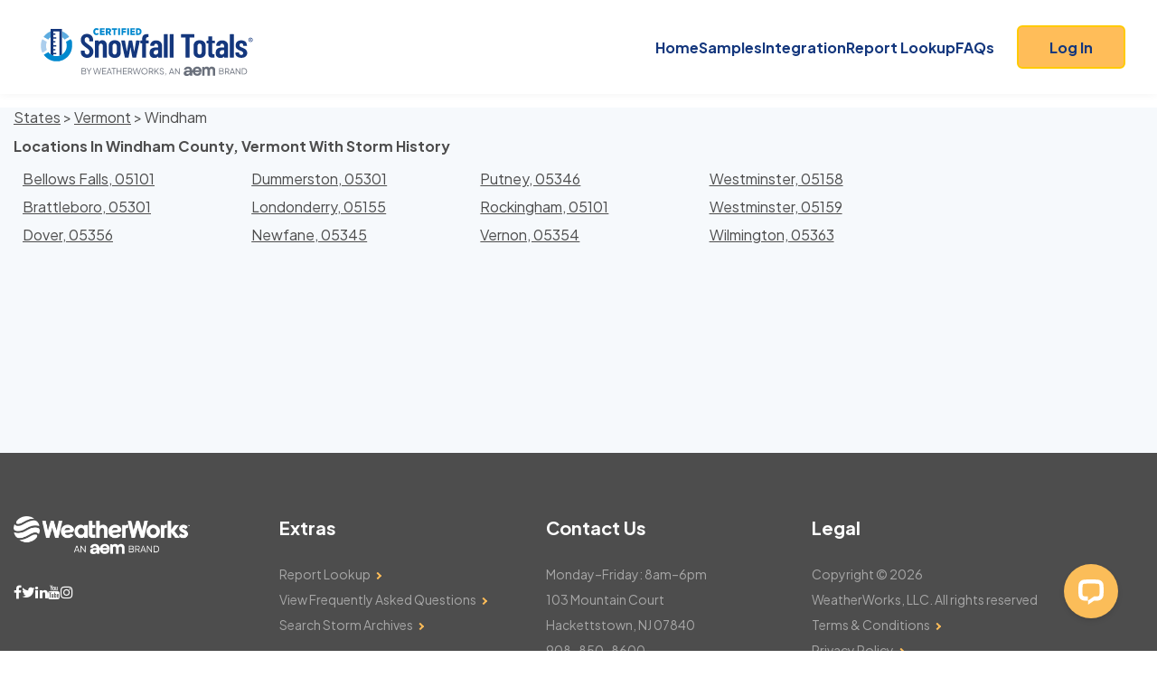

--- FILE ---
content_type: text/html; charset=UTF-8
request_url: https://certifiedsnowfalltotals.com/storm_history/locations/VT/3068/Windham
body_size: 10898
content:
<!DOCTYPE html>
<html lange="en">
	<head>
		<script async src="https://www.googletagmanager.com/gtag/js?id=G-8X1GJ945EM"></script>
		<script>
			window.dataLayer = window.dataLayer || [];
			function gtag(){dataLayer.push(arguments);}
			gtag('js', new Date());
			gtag('config', 'G-8X1GJ945EM');
			gtag('config', 'AW-1067897771');
		</script>

		<meta charset="utf-8">
		<meta http-equiv="X-UA-Compatible" content="IE=edge,chrome=1">
		<meta name="viewport" content="width=device-width, initial-scale=1">

		<title>StormHistory</title>
		<meta name="description" content="">
		<meta name="author" content="Weather Works Inc.">
		<link rel="shortcut icon" type="image/x-icon" href="https://certifiedsnowfalltotals.com/favicon.ico">
		<link rel="apple-touch-icon" href="https://certifiedsnowfalltotals.com/apple-touch-icon.png">

		<meta name="robots" content="index, follow">
		<link rel="canonical" href="https://certifiedsnowfalltotals.com">
		<link rel="alternate" hreflang="en-us" href="https://certifiedsnowfalltotals.com">

		<meta name="google-site-verification" content="eMRaNnKNOYqvvP_RQ04oLRRjy3oL4SFK1wb-DR_YB9M" />
		<meta name="facebook-domain-verification" content="vzwq6ud99id3nwl7sb6aixgbk9hdjy" />

		<meta property="og:url"			content="https://certifiedsnowfalltotals.com" />
		<meta property="og:type"		content="website" />
		<meta property="og:site_name"	content="Certified Snowfall Totals" />
		<meta property="og:title"		content="Certified Snowfall Totals® | Trusted Snow & Ice Reporting for Professionals" />
		<meta property="og:description"	content="Verified snowfall and ice data for accurate billing, dispute resolution, and winter operations management. Trusted by thousands of snow contractors and property managers." />
		<meta property="og:image"		content="https://certifiedsnowfalltotals.com/img/logos/cst_icon.png" />

		<meta name="twitter:site"			content="@weatherworks" />
		<meta name="twitter:card"			content="summary_large_image" />
		<meta name="twitter:title"			content="Certified Snowfall Totals® | Meteorologist-Verified Winter Weather Reports" />
		<meta name="twitter:description"	content="Accurate, certified snowfall and ice event data for snow removal billing, documentation, and operational planning." />
		<meta name="twitter:image"			content="https://certifiedsnowfalltotals.com/img/logos/cst_icon.png" />

		<script type="application/ld+json">
		{
		  "@context": "https://schema.org",
		  "@type": "Service",
		  "name": "Certified Snowfall Totals",
		  "description": "Meteorologist-verified snowfall and ice data for snow removal billing, dispute resolution, and winter operations management. Trusted by thousands of snow contractors and property managers.",
		  "url": "https://certifiedsnowfalltotals.com",
		  "provider": {
		    "@type": "Organization",
		    "name": "WeatherWorks",
		    "sameAs": "https://weatherworksinc.com"
		  },
		  "brand": {
		    "@type": "Brand",
		    "name": "Certified Snowfall Totals"
		  },
		  "serviceOutput": {
		    "@type": "Service",
		    "name": "Certified Snowfall Report",
		    "description": "PDF and Excel reports documenting snowfall and ice events for billing, documentation, and operational planning."
		  },
		  "offers": {
		    "@type": "Offer",
		    "price": "Varies",
		    "priceCurrency": "USD",
		    "availability": "https://schema.org/InStock",
		    "seller": {
		      "@type": "Organization",
		      "name": "WeatherWorks"
		    }
		  },
		  "potentialAction": {
		    "@type": "ContactPoint",
		    "contactType": "Sales",
		    "email": "sales@weatherworksinc.com",
		    "url": "https://certifiedsnowfalltotals.com"
		  },
		  "areaServed": {
		    "@type": "Country",
		    "name": "United States"
		  },
		  "keywords": "certified snowfall totals, snow event reports, ice verification, snow removal billing, winter weather data, property management, snow contractor tools, VeriFreeze"
		}
		</script>


		<!-- <link href="https://fonts.googleapis.com/css?family=Roboto" rel="stylesheet">-->
		<link rel="preconnect" href="https://fonts.googleapis.com">
        <link rel="preconnect" href="https://fonts.gstatic.com" crossorigin>
		<link href="https://fonts.googleapis.com/css2?family=Roboto:wght@400;700&display=swap" rel="stylesheet">
        <link href="https://fonts.googleapis.com/css2?family=Plus+Jakarta+Sans:ital,wght@0,200..800;1,200..800&display=swap" rel="stylesheet">
		<link rel="stylesheet" type="text/css" href="/css/front/storm_history.css"/><link rel="stylesheet" type="text/css" href="/css/client/storm_history.css"/><link rel="stylesheet" type="text/css" href="/css/front/header.css?v=1.0.9"/><link rel="stylesheet" type="text/css" href="/css/front/footer.css?v=1.0.8"/><link rel="stylesheet" type="text/css" href="/css/../vendor/bootstrap-4.0.0/css/bootstrap-grid.min.css"/><link rel="stylesheet" type="text/css" href="/css/../vendor/font-awesome-4.7.0/css/font-awesome.min.css"/><link rel="stylesheet" type="text/css" href="/css/front/modal.css"/><link rel="stylesheet" type="text/css" href="/css/front/flash-message.css"/><link rel="stylesheet" type="text/css" href="/css/front/front.css?v=3"/><script type="text/javascript">
//<![CDATA[
window.app = {"base_url":"https:\/\/certifiedsnowfalltotals.com\/","cstPPL":50,"premPPL":90,"refreezePPL":5,"recaptcha_key":"6Lf8kbsUAAAAAAQo2qvMilzbCQGsU2e3ffOlxmIq","stripe_pk":"pk_OMbotxAKzR0SdtFLC7CWPrmQNsxAx"};
//]]>
</script>		<script src="https://js.stripe.com/v3/"></script>
	</head>

	<body class="">
		<div id="nav-wrapper">
	<div id="primary_nav">
		<div class="container">
			<div class="row">
				<div class="col-lg-12">
					<a href="https://certifiedsnowfalltotals.com/" tile="Certified Snowfall Totals">

                        <svg xmlns="http://www.w3.org/2000/svg" id="primary_nav_logo" version="1.1" viewBox="0 0 650.1 216">
                            <defs>
                                <style>
                                    .lw0{fill:#FFF}.lw2{isolation:isolate}.lw3{fill:#FFF}.lw4{fill:#FFF}.lw5{fill:#FFF}</style>
                            </defs>
                            <path d="M119.1 76.2c-1-.5-2.1-1-3.2-1.4 1.1.4 2.1.9 3.2 1.4ZM132.9 88.2c-3.5-5.1-8.3-9.2-13.8-12 5.5 2.8 10.3 7 13.8 12Z" class="lw0"></path>
                            <path fill="#acceed" d="M77.6 109.5c0-3.4.7-6.6 1.9-9.6l-10.9-6.3c-.9 1.9-1.6 3.9-2.2 5.9v.2c-.2.7-.4 1.5-.5 2.3v.3l-.3 1.8c0 .3 0 .7-.1 1 0 .4 0 .7-.1 1.1V112.8c0 .4 0 .7.1 1.1 0 .3 0 .7.1 1 0 .6.2 1.2.3 1.8v.3c.2.8.3 1.5.5 2.3v.2c.6 2.1 1.3 4 2.2 5.9s10.9-6.3 10.9-6.3c-1.2-2.9-1.9-6.2-1.9-9.6Z"/>
                            <path d="M119.1 76.2ZM115.9 88.8c2.3 1.5 4.4 3.5 6.1 5.7l10.9-6.3c-3.5-5.1-8.2-9.2-13.8-12-1-.5-2.1-1-3.2-1.4v14ZM71.8 88.2l10.9 6.3c1.7-2.2 3.7-4.1 6.1-5.7v-14c-6.9 2.7-12.8 7.4-17 13.4Z" class="lw4"></path>
                            <path d="M88.8 69.1v61h-.1.1c.5.3.9.6 1.4.8 0 0 .2.1.3.2.5.3.9.5 1.4.7h.1c.1 0 .3.1.4.2l1.5.6c.2 0 .3.1.5.2.2 0 .4.1.5.2v-3.4h7.4v-3.1h-7.4v-6.2h4.9v-3.1h-4.9V111h7.4v-3.2h-7.4v-6.2h4.9v-3.1h-4.9v-6.2h7.4v-3.1h-7.4V83h4.9v-3.1h-4.9v-4.6h14.7V133c.3 0 .5-.1.8-.2h.2c.6-.2 1.2-.5 1.8-.7 0 0 .2 0 .3-.1 1.1-.5 2.1-1.1 3.1-1.8v-61H88.6Z" class="lw5"></path>
                            <path d="m136.1 93.6-10.9 6.3c1.2 2.9 1.9 6.2 1.9 9.6 0 7.9-3.7 14.9-9.4 19.4-.6.4-1.1.9-1.7 1.2-1 .7-2 1.2-3.1 1.8 0 0-.2 0-.3.1-.6.3-1.2.5-1.8.7h-.2c-.3 0-.5.2-.8.3-.3 0-.6.2-.9.3h-.2c-.5.1-1.1.3-1.6.4-.2 0-.4 0-.6.1-.5 0-1 .2-1.5.2h-4.8c-.5 0-1-.1-1.4-.2-.3 0-.5 0-.8-.1-.4 0-.8-.2-1.3-.3-.3 0-.5-.1-.7-.2-.2 0-.4-.1-.7-.2-.2 0-.4-.1-.5-.2-.2 0-.3-.1-.5-.2l-1.5-.6c-.1 0-.3-.1-.4-.2h-.1c-.5-.2-.9-.5-1.4-.7 0 0-.2-.1-.3-.2-.5-.3-.9-.6-1.4-.8h-.1c-.5-.3-.9-.6-1.4-1-1.7-1.3-3.2-2.9-4.6-4.6l-10.9 6.3c5.2 7.5 13.1 13 22.4 15.1h.4c.4 0 .8.2 1.2.2.3 0 .5.1.8.1h.7c1.7.2 3.4.4 5.1.4 1.1 0 2.1 0 3.1-.1h1.4c.5 0 1-.1 1.5-.2.8-.1 1.6-.3 2.3-.5h.1c16.5-3.9 28.7-18.6 28.7-36.2s-1.3-11-3.5-15.8Z" class="lw0"></path>
                            <path d="M164.8 134.4c-2.7-2.7-4.1-6.2-4.1-10.5v-2.1c0-.3 0-.5.3-.7s.4-.3.7-.3h7.3c.3 0 .5 0 .7.3.2.2.3.4.3.7v1.6c0 2.1.5 3.8 1.6 5s2.4 1.9 4.1 1.9 3-.6 4.1-1.8c1.1-1.2 1.6-2.8 1.6-4.8s-.3-2.6-.9-3.6-1.4-2-2.5-2.9c-1.1-.9-2.8-2.2-5.1-3.9-2.7-1.9-4.9-3.6-6.5-5.1-1.6-1.5-3-3.3-4.1-5.4s-1.6-4.6-1.6-7.3c0-4.4 1.3-7.9 4-10.6 2.7-2.6 6.2-3.9 10.6-3.9s8.1 1.4 10.8 4.1c2.7 2.8 4.1 6.4 4.1 10.9v1.9c0 .3 0 .5-.3.7s-.4.3-.7.3H182c-.3 0-.5 0-.7-.3-.2-.2-.3-.4-.3-.7v-2.1c0-2.1-.5-3.8-1.6-5s-2.4-1.9-4.1-1.9-2.9.6-3.9 1.7-1.5 2.7-1.5 4.8.6 3.6 1.6 4.9c1.1 1.3 3.3 3.2 6.5 5.5 3.3 2.4 5.7 4.4 7.4 5.9 1.7 1.5 2.9 3.2 3.9 5 .9 1.8 1.4 4 1.4 6.5 0 4.5-1.4 8.2-4.1 10.9s-6.3 4.1-10.8 4.1-8.1-1.3-10.8-4ZM220.1 99.7c1.8 2.3 2.7 5.6 2.7 9.9v27.2c0 .3 0 .5-.3.7-.2.2-.4.3-.7.3h-7.4c-.3 0-.5 0-.7-.3-.2-.2-.3-.4-.3-.7v-26.5c0-1.9-.4-3.4-1.2-4.5-.8-1.1-2-1.6-3.5-1.6s-2.8.6-3.6 1.7-1.3 2.7-1.3 4.6v26.2c0 .3 0 .5-.3.7-.2.2-.4.3-.7.3h-7.4c-.3 0-.5 0-.7-.3-.2-.2-.3-.4-.3-.7v-39c0-.3 0-.5.3-.7s.4-.3.7-.3h7.4c.3 0 .5 0 .7.3.2.2.3.4.3.7v1.6c0 .2 0 .2.2.3.1 0 .3 0 .4-.3 1.8-2.1 4.4-3.2 7.6-3.2s6.1 1.2 7.9 3.5ZM231.1 134.8c-2.6-2.4-3.8-5.5-3.8-9.5v-16.1c0-3.9 1.3-7.1 3.9-9.5 2.6-2.4 6.1-3.6 10.5-3.6s8 1.2 10.6 3.6c2.6 2.4 3.9 5.5 3.9 9.5v16.1c0 4-1.3 7.2-3.8 9.5s-6.1 3.5-10.6 3.5-8-1.2-10.5-3.5Zm14.1-6.1c.9-1 1.4-2.4 1.4-4.1v-14.7c0-1.7-.5-3-1.4-4.1s-2.2-1.6-3.7-1.6-2.7.5-3.6 1.6c-.9 1-1.4 2.4-1.4 4.1v14.7c0 1.7.5 3.1 1.4 4.1.9 1 2.1 1.6 3.6 1.6s2.7-.5 3.7-1.6ZM265.9 136.8l-8.6-39v-.3c0-.5.3-.7.9-.7h7.1c.6 0 1 .3 1 .9l4.2 24.9c0 .2.1.2.2.2s.2 0 .2-.2l4.4-24.9c0-.6.4-.9 1-.9h6.3c.6 0 1 .3 1 .9l4.5 25c0 .2.1.2.2.2s.2 0 .2-.2l4.3-25c0-.6.4-.9 1-.9l7 .2c.7 0 1 .3.8 1l-8.6 38.9c-.1.6-.5.9-1 .9h-7.2c-.6 0-1-.3-1-.9l-4.3-23.4c0-.2-.1-.2-.2-.2s-.2 0-.2.2l-4.2 23.4c0 .6-.4.9-1 .9h-7c-.6 0-.9-.3-1-.9ZM322.5 97.1c.2.2.3.4.3.7v4.7c0 .3 0 .5-.3.7s-.4.3-.7.3h-5c-.3 0-.4.1-.4.4v32.9c0 .3 0 .5-.3.7-.2.2-.4.3-.7.3h-7.3c-.3 0-.5 0-.7-.3-.2-.2-.3-.4-.3-.7v-32.9c0-.3-.1-.4-.4-.4h-2.6c-.3 0-.5 0-.7-.3-.2-.2-.3-.4-.3-.7v-4.7c0-.3 0-.5.3-.7s.4-.3.7-.3h2.6c.3 0 .4-.1.4-.4v-2c0-4.8 1.1-8.2 3.3-10.2 2.2-2 5.7-2.9 10.5-2.9h.6c.3 0 .5 0 .7.3.2.2.3.4.3.7l-.2 5.4c0 .3 0 .5-.3.7s-.4.3-.7.3h-.4c-1.6 0-2.8.6-3.5 1.6s-1.1 2.5-1.1 4.5v1.6c0 .3.1.4.4.4h5c.3 0 .5.1.7.3ZM350.8 99.9c2.6 2.4 4 5.7 4 9.7v27.2c0 .3 0 .5-.3.7-.2.2-.4.3-.7.3h-7.4c-.3 0-.5 0-.7-.3-.2-.2-.3-.4-.3-.7v-1.5c0-.2 0-.3-.2-.3-.1 0-.2 0-.3.2-1.9 2.2-4.6 3.3-8.2 3.3s-5.8-.9-8.1-2.6c-2.3-1.7-3.5-4.9-3.5-9.5s1.4-8.2 4.2-10.2 6.6-3 11.5-3h4.2c.3 0 .4-.1.4-.4v-2.1c0-1.9-.5-3.4-1.5-4.6s-2.2-1.7-3.6-1.7-2.1.4-2.8 1.1-1.2 1.7-1.4 2.9c0 .6-.4 1-1 1h-7.8c-.6 0-.9-.3-.9-1 .3-3.6 1.7-6.5 4.3-8.7 2.6-2.2 5.9-3.3 9.8-3.3 4.2 0 7.7 1.2 10.3 3.7Zm-7.2 29.2c1.2-1 1.9-2.4 1.9-4.2v-4.6c0-.3-.1-.4-.4-.4h-4.2c-1.8 0-3.3.5-4.4 1.5-1.1 1-1.7 2.4-1.7 4.3s.4 2.9 1.3 3.7c.9.8 2 1.2 3.3 1.2s3-.5 4.3-1.5ZM359.4 137.4c-.2-.2-.3-.4-.3-.7V82.6c0-.3 0-.5.3-.7s.4-.3.7-.3h7.4c.3 0 .5 0 .7.3.2.2.3.4.3.7v54.1c0 .3 0 .5-.3.7-.2.2-.4.3-.7.3h-7.4c-.3 0-.5 0-.7-.3ZM373.4 137.4c-.2-.2-.3-.4-.3-.7V82.6c0-.3 0-.5.3-.7s.4-.3.7-.3h7.4c.3 0 .5 0 .7.3.2.2.3.4.3.7v54.1c0 .3 0 .5-.3.7-.2.2-.4.3-.7.3h-7.4c-.3 0-.5 0-.7-.3ZM431.8 82c.2.2.3.4.3.7v6.1c0 .3 0 .5-.3.7s-.4.3-.7.3h-10.2c-.3 0-.4.1-.4.4v46.6c0 .3 0 .5-.3.7-.2.2-.4.3-.7.3h-7.4c-.3 0-.5 0-.7-.3-.2-.2-.3-.4-.3-.7V90.2c0-.3-.1-.4-.4-.4H401c-.3 0-.5 0-.7-.3-.2-.2-.3-.4-.3-.7v-6.1c0-.3 0-.5.3-.7s.4-.3.7-.3h30c.2 0 .5 0 .7.3ZM434 134.8c-2.5-2.4-3.8-5.5-3.8-9.5v-16.1c0-3.9 1.3-7.1 3.9-9.5 2.6-2.4 6.1-3.6 10.5-3.6s8 1.2 10.5 3.6c2.6 2.4 3.9 5.5 3.9 9.5v16.1c0 4-1.3 7.2-3.8 9.5s-6.1 3.5-10.6 3.5-8-1.2-10.5-3.5Zm14.2-6.1c.9-1 1.4-2.4 1.4-4.1v-14.7c0-1.7-.5-3-1.4-4.1s-2.2-1.6-3.7-1.6-2.7.5-3.6 1.6-1.4 2.4-1.4 4.1v14.7c0 1.7.5 3.1 1.4 4.1.9 1 2.1 1.6 3.6 1.6s2.7-.5 3.7-1.6ZM480.6 103.1c-.2.2-.4.3-.7.3h-5c-.3 0-.4.1-.4.4v21c0 1.9.4 3.2 1 3.9.7.7 1.7 1.1 3.1 1h.6c.3 0 .5 0 .7.3.2.2.3.4.3.7v6.2c0 .3 0 .5-.3.7-.2.2-.4.3-.7.3h-2.7c-3.6 0-6.4-.7-8.2-2s-2.8-3.8-2.8-7.5V104c0-.3-.1-.4-.4-.4h-2.8c-.3 0-.5 0-.7-.3-.2-.2-.3-.4-.3-.7V98c0-.3 0-.5.3-.7s.4-.3.7-.3h2.8c.3 0 .4-.1.4-.4v-8.8c0-.3 0-.5.3-.7s.4-.3.7-.3h7.1c.3 0 .5 0 .7.3.2.2.3.4.3.7v8.8c0 .3.1.4.4.4h5c.3 0 .5 0 .7.3.2.2.3.4.3.7v4.6c0 .3 0 .5-.3.7ZM508.7 99.9c2.6 2.4 3.9 5.7 3.9 9.7v27.2c0 .3 0 .5-.3.7-.2.2-.4.3-.7.3h-7.4c-.3 0-.5 0-.7-.3-.2-.2-.3-.4-.3-.7v-1.5c0-.2 0-.3-.2-.3-.1 0-.2 0-.3.2-1.9 2.2-4.6 3.3-8.2 3.3s-5.8-.9-8.1-2.6c-2.3-1.7-3.5-4.9-3.5-9.5s1.4-8.2 4.2-10.2 6.6-3 11.5-3h4.2c.3 0 .4-.1.4-.4v-2.1c0-1.9-.5-3.4-1.5-4.6s-2.2-1.7-3.6-1.7-2.1.4-2.8 1.1-1.2 1.7-1.4 2.9c0 .6-.4 1-1 1h-7.8c-.6 0-.9-.3-.9-1 .3-3.6 1.7-6.5 4.3-8.7 2.6-2.2 5.9-3.3 9.8-3.3 4.2 0 7.7 1.2 10.3 3.7Zm-7.3 29.2c1.2-1 1.9-2.4 1.9-4.2v-4.6c0-.3-.1-.4-.4-.4h-4.2c-1.8 0-3.3.5-4.4 1.5-1.1 1-1.7 2.4-1.7 4.3s.4 2.9 1.3 3.7c.9.8 2 1.2 3.3 1.2s3-.5 4.3-1.5ZM517.2 137.4c-.2-.2-.3-.4-.3-.7V82.6c0-.3 0-.5.3-.7s.4-.3.7-.3h7.4c.3 0 .5 0 .7.3.2.2.3.4.3.7v54.1c0 .3 0 .5-.3.7-.2.2-.4.3-.7.3h-7.4c-.3 0-.5 0-.7-.3ZM533.8 135.1c-2.5-2-3.8-4.8-3.8-8.2v-.6c0-.3 0-.5.3-.7s.4-.3.7-.3h6.9c.3 0 .5 0 .7.3.2.2.3.4.3.7v.4c0 1.3.5 2.4 1.5 3.2 1 .9 2.2 1.3 3.7 1.3s2.5-.4 3.3-1.2c.8-.8 1.2-1.8 1.2-3s-.3-2-1-2.7-1.5-1.3-2.2-1.6c-.8-.4-2.2-1-4.3-1.8-3.1-1.2-5.6-2.7-7.5-4.5-2-1.8-2.9-4.5-2.9-8.1s1.2-6.7 3.6-8.8 5.6-3.2 9.7-3.2 7.5 1.1 9.9 3.3 3.7 5.2 3.7 8.9 0 .5-.3.7-.4.3-.7.3h-6.8c-.3 0-.5 0-.7-.3-.2-.2-.3-.4-.3-.7v-.5c0-1.3-.4-2.3-1.3-3.2s-2-1.3-3.3-1.3-2.5.4-3.3 1.3-1.2 1.9-1.2 3.2.3 1.9 1 2.6c.6.7 1.4 1.2 2.2 1.6.8.4 2.2 1 4 1.8 2.2.9 4.2 1.8 5.7 2.7s2.9 2.1 4 3.8c1.2 1.6 1.7 3.6 1.7 6 0 3.6-1.3 6.4-3.8 8.5-2.5 2.1-5.9 3.1-10.2 3.1-4.2 0-7.6-1-10.1-3ZM568.9 90.8c.8.4 1.4 1 1.8 1.8.4.7.7 1.6.7 2.5s-.2 1.8-.7 2.6c-.4.8-1 1.4-1.8 1.8-.8.4-1.6.7-2.6.7s-1.8-.2-2.6-.7c-.8-.4-1.4-1-1.8-1.8s-.7-1.6-.7-2.6.2-1.7.7-2.5c.4-.7 1-1.3 1.8-1.8s1.6-.7 2.6-.7 1.8.2 2.6.7Zm-.6 7.6c.6-.3 1-.8 1.3-1.3s.5-1.2.5-1.9-.2-1.3-.5-1.8-.8-1-1.4-1.3c-.6-.3-1.2-.5-1.9-.5s-1.3.2-1.9.5c-.6.3-1 .8-1.3 1.3-.3.6-.5 1.2-.5 1.8s.2 1.4.5 1.9.8 1 1.3 1.3c.6.3 1.2.5 1.9.5s1.3-.2 1.9-.5Zm-.8-3v.2l.6 1.5v.1c0 .2 0 .2-.3.2h-.5c-.2 0-.3 0-.3-.2l-.5-1.4H566.2s-.1 0-.1.1V97.5h-.8v-4.4H566.9c.4 0 .8.1 1 .4.3.3.4.6.4 1 0 .6-.2 1-.6 1.2Zm-1.5-1.6v.9s0 .1.1.1h.4c.2 0 .3 0 .4-.2 0-.1.2-.2.2-.4s0-.3-.2-.4c0-.1-.2-.2-.4-.2h-.4s-.1 0-.1.1Z" class="lw5"></path>
                            <path d="M190.5 75.7v-.3c0-5 3.2-8.2 7.5-8.2s4.3 1 5.6 2.5l-2.7 2.8c-.7-.8-1.6-1.5-2.8-1.5-1.9 0-3.3 1.7-3.3 4.4 0 3 1.4 4.6 3.3 4.6s2.2-.7 2.9-1.6l2.6 2.7c-1.3 1.6-3.1 2.8-5.8 2.8-4.1 0-7.3-3.1-7.3-8.2ZM206.4 67.4h11.1V71h-7v2.7h6.3v3.4h-6.3v2.8h7.1v3.6h-11.2V67.4ZM220.6 67.4h6.3c2.2 0 3.8.6 4.8 1.6.9.9 1.4 2.1 1.4 3.8 0 2.5-1.2 4-2.9 4.9l3.3 5.8h-4.7l-2.7-5h-1.5v5h-4.1V67.4Zm6.2 7.9c1.4 0 2.2-.8 2.2-2.1 0-1.4-.9-2.1-2.3-2.1h-2v4.2h2.1ZM239 71.2h-4v-3.7h12.1v3.7h-4v12.4H239V71.2ZM250 67.4h4.1v16.1H250V67.4ZM257.8 67.4h11v3.7H262V74h6.1v3.6H262v6h-4.1V67.5ZM271.7 67.4h4.1v16.1h-4.1V67.4ZM279 67.4h11.1V71h-7v2.7h6.3v3.4h-6.3v2.8h7.1v3.6H279V67.4ZM292.4 67.4h5.3c5.2 0 8.1 3.1 8.1 7.9v.3c0 4.8-3 8-8.2 8h-5.2V67.5Zm4.1 3.8v8.7h1.2c2.3 0 3.9-1.4 3.9-4.2v-.2c0-2.9-1.5-4.3-3.9-4.3h-1.2Z" class="lw0"></path>
                            <g class="lw2">
                                <path d="M491.5 163h6.2c1.3 0 2.3.3 3 1 .7.7 1.1 1.6 1.1 2.7s-.6 2.4-1.7 3.1c.7.4 1.3.9 1.7 1.5s.6 1.4.6 2.1c0 1.3-.4 2.4-1.3 3.1-.8.8-2 1.2-3.4 1.2h-6.2v-14.8Zm6.1 6.2c.8 0 1.4-.2 1.9-.7s.7-1.1.7-1.8-.2-1.3-.7-1.7c-.5-.4-1.1-.6-1.9-.6h-4.5v4.8h4.5Zm.2 7.1c.9 0 1.7-.2 2.3-.7s.8-1.2.8-2.1-.3-1.5-.8-2.1c-.6-.5-1.3-.8-2.3-.8h-4.6v5.6h4.6ZM505.3 163h5.1c1 0 1.8.2 2.5.6s1.3.9 1.7 1.6c.4.7.6 1.5.6 2.4s-.3 1.9-.8 2.7c-.5.7-1.3 1.3-2.2 1.6l3.5 6h-1.9l-3.3-5.8h-3.6v5.8h-1.6v-14.8Zm5.1 7.5c1 0 1.7-.3 2.3-.8.6-.5.9-1.3.9-2.2s-.3-1.7-.9-2.2c-.6-.5-1.3-.8-2.3-.8h-3.6v6.1h3.6ZM521.9 163h1.7l5.4 14.8h-1.7l-1.3-3.6h-6.6l-1.3 3.6h-1.7l5.4-14.8Zm3.6 9.7-2.8-7.8-2.8 7.8h5.5ZM530.9 163h1.4l8.1 11.7V163h1.6v14.8h-1.4l-8.1-11.8v11.8h-1.6V163ZM545.6 163h4.9c1.5 0 2.7.3 3.8.9 1.1.6 1.9 1.5 2.5 2.6s.9 2.4.9 3.9-.3 2.8-.9 3.9-1.4 2-2.5 2.6c-1.1.6-2.4.9-3.8.9h-4.9V163Zm4.8 13.3c1.1 0 2.1-.2 3-.7.8-.5 1.5-1.2 1.9-2.1s.7-1.9.7-3.1-.2-2.2-.7-3.1c-.5-.9-1.1-1.6-1.9-2-.8-.5-1.8-.7-2.9-.7h-3.3v11.8h3.3Z" class="lw3"></path>
                            </g>
                            <g class="lw2">
                                <path d="M376.8 163h1.7l5.4 14.8h-1.7l-1.3-3.6h-6.6l-1.3 3.6h-1.7l5.4-14.8Zm3.6 9.7-2.8-7.8-2.8 7.8h5.5ZM385.9 163h1.4l8.1 11.7V163h1.6v14.8h-1.4l-8.1-11.8v11.8h-1.6V163Z" class="lw3"></path>
                            </g>
                            <path d="M423.4 180.9h3.6v-8.4h1.3c.3 1.3.5 2.6 1.3 3.6 1 1.5 2.3 3.1 3.8 3.8 1.8 1 3.6 1.3 5.6 1.3s3.1-.3 4.6-1c1.3-.5 2.6-1.5 3.3-2.6 1-1 1.5-2.3 2-3.8v-.3H443v.3c-.3.8-.8 1.3-1.5 1.8-.8.5-1.5.8-2.6.8s-2.6-.5-3.6-1.3c-.8-.5-1.5-1.5-1.5-2.6h15.6v-2.8c0-1.8-.5-3.6-1.3-5.4-1-1.5-2.3-2.8-3.8-3.8s-3.6-1.3-5.4-1.3-4.1.5-5.9 1.5c-1.5 1-3.1 2.3-3.8 4.1-.5 1-1 2.3-1.3 3.6h-1.3v-.3c.3-2.3-.8-4.8-2.6-6.4-1.8-1.8-4.3-2.6-6.9-2.6s-3.3.3-4.8 1c-1.3.5-2.6 1.5-3.6 2.6-1 1.3-1.5 2.6-1.5 4.1v.3h5.6v-.3c.3-.8.5-1.5 1.3-2s1.5-.8 2.6-.8 2 .3 2.8 1c.8.8 1.3 1.8 1.3 3.1v.3h-5.1c-2.6-.3-4.8.5-6.9 1.8-1.5 1.3-2.3 3.1-2.3 4.8s.3 2.3.8 3.3 1.5 1.8 2.6 2.3c1.5.8 3.1 1 4.6.8 1.5 0 3.1-.3 4.3-1 1-.5 1.8-1.3 2.3-2.3l.3 1.8c0 .5.8 1 1.3 1h.8Zm20.5-12.7h-10c.3-1.3.8-2.3 1.8-3.1s2-1 3.3-1 2.3.3 3.3 1.3c.8.8 1.3 1.8 1.5 2.8Zm-22.8 4.1c-.3 1-.8 2.3-1.5 3.1-.8 1-2 1.5-3.6 1.5s-1.5-.3-2.3-.5c-.5-.3-.8-1-.8-1.8s.3-.8.8-1.5c.8-.5 1.8-.8 2.8-.8h4.6ZM454.3 159.7h-3.6v21.2h5.6v-11.7c0-3.1 1.3-4.6 3.6-4.6s3.6 1.8 3.6 4.6v11.7h5.6v-11.7c0-3.1 1.3-4.6 3.6-4.6s3.6 1.8 3.6 4.6v11.7h5.6v-13c0-5.4-2.8-8.7-7.7-8.7s-5.1 1.3-6.4 3.6c-1.3-2.3-3.8-3.6-6.4-3.6s-4.1.8-5.4 2.6l-.5-1c0-.8-.5-1-1.3-1ZM162.6 162.8h6.3c1.3 0 2.3.3 3 1s1.1 1.6 1.1 2.7-.6 2.5-1.7 3.2c.7.4 1.3.9 1.7 1.5.4.7.6 1.4.6 2.2 0 1.3-.4 2.4-1.3 3.2s-2 1.2-3.5 1.2h-6.3v-15Zm6.2 6.3c.8 0 1.5-.2 1.9-.7s.7-1.1.7-1.8-.2-1.3-.7-1.7-1.1-.6-1.9-.6h-4.6v4.8h4.6Zm.2 7.2c1 0 1.7-.3 2.3-.8.6-.5.9-1.2.9-2.1s-.3-1.6-.9-2.1c-.6-.5-1.3-.8-2.3-.8h-4.7v5.7h4.7ZM179.5 170.8l-5.3-8h1.8l4.3 6.5 4.3-6.5h1.8l-5.2 8v7h-1.6v-7ZM190.2 162.8h1.6l3.6 12.8 3.7-12.8h1.7l3.6 12.8 3.6-12.8h1.6l-4.3 15h-1.7l-3.7-12.9-3.7 12.9h-1.7l-4.3-15ZM211.6 162.8h9.7v1.5h-8.1v5.2h7.7v1.5h-7.7v5.3h8.1v1.5h-9.7v-15ZM227.9 162.8h1.7l5.5 15h-1.7l-1.3-3.7h-6.7l-1.3 3.7h-1.7l5.5-15Zm3.7 9.8-2.8-7.9-2.8 7.9h5.6ZM238.7 164.3h-4.2v-1.5h9.9v1.5h-4.1v13.5h-1.6v-13.5ZM246.4 162.8h1.6v6.8h8.1v-6.8h1.6v15h-1.6V171H248v6.8h-1.6v-15ZM261.3 162.8h9.7v1.5h-8.1v5.2h7.7v1.5h-7.7v5.3h8.1v1.5h-9.7v-15ZM273.6 162.8h5.2c1 0 1.8.2 2.6.6.7.4 1.3.9 1.7 1.6s.6 1.5.6 2.4-.3 2-.8 2.7c-.6.8-1.3 1.3-2.3 1.6l3.5 6.1h-1.9l-3.3-5.8h-3.7v5.8h-1.6v-15Zm5.3 7.6c1 0 1.7-.3 2.3-.8.6-.6.9-1.3.9-2.3s-.3-1.7-.9-2.2c-.6-.5-1.4-.8-2.3-.8h-3.6v6.2h3.6ZM284.8 162.8h1.6l3.6 12.8 3.7-12.8h1.7l3.6 12.8 3.6-12.8h1.6l-4.3 15h-1.7l-3.7-12.9-3.7 12.9h-1.7l-4.3-15ZM309.9 177.5c-.9-.4-1.7-.9-2.4-1.6-.7-.7-1.2-1.5-1.6-2.5-.4-.9-.6-2-.6-3.1s.2-2.2.6-3.1c.4-.9.9-1.8 1.6-2.5s1.5-1.2 2.4-1.6c.9-.4 1.9-.6 2.9-.6s2 .2 2.9.6c.9.4 1.7.9 2.4 1.6s1.2 1.5 1.6 2.5c.4.9.6 2 .6 3.1s-.2 2.2-.6 3.1c-.4.9-.9 1.8-1.6 2.5-.7.7-1.5 1.2-2.4 1.6-.9.4-1.9.6-2.9.6s-2-.2-2.9-.6Zm6-1.8c.9-.6 1.6-1.3 2.1-2.3.5-.9.8-2 .8-3.1s-.1-1.6-.4-2.4c-.3-.8-.7-1.4-1.2-2-.5-.6-1.1-1-1.9-1.4-.7-.3-1.5-.5-2.4-.5s-1.7.2-2.4.5-1.3.8-1.9 1.4-.9 1.2-1.2 2c-.3.8-.4 1.6-.4 2.4s.3 2.2.8 3.1c.5.9 1.2 1.7 2.1 2.3s1.9.8 3.1.8 2.2-.3 3.1-.8ZM323.5 162.8h5.2c1 0 1.8.2 2.6.6.7.4 1.3.9 1.7 1.6s.6 1.5.6 2.4-.3 2-.8 2.7-1.3 1.3-2.3 1.6l3.5 6.1h-1.9l-3.3-5.8h-3.7v5.8h-1.6v-15Zm5.2 7.6c1 0 1.7-.3 2.3-.8.6-.6.9-1.3.9-2.3s-.3-1.7-.9-2.2c-.6-.5-1.4-.8-2.3-.8h-3.6v6.2h3.6ZM336.4 162.8h1.6v8.2l7.2-8.2h2l-5.6 6.4 5.9 8.7h-1.9l-5.1-7.4-2.5 2.9v4.5h-1.6v-15ZM351.9 177.5c-.8-.4-1.4-.8-2-1.5-.5-.6-.9-1.3-1.1-2l1.5-.5c.3 1 .9 1.8 1.6 2.3.7.5 1.6.8 2.6.8s1.8-.2 2.3-.7c.6-.5.9-1.1.9-1.8s-.2-1.3-.6-1.7-1-.7-1.7-.9l-2.7-.8c-1.1-.3-1.9-.8-2.5-1.6-.6-.7-.9-1.6-.9-2.5s.2-1.5.6-2.1c.4-.6.9-1.1 1.6-1.4s1.4-.5 2.3-.5 1.7.2 2.4.5 1.3.8 1.8 1.3.9 1.1 1.1 1.8l-1.4.6c-.3-.9-.8-1.6-1.5-2s-1.5-.7-2.4-.7-1.6.2-2.1.7c-.5.5-.8 1.1-.8 1.8s.2 1.2.6 1.7c.4.5 1 .9 1.8 1.1l2.4.7c1.2.3 2.1.9 2.7 1.5.6.7.9 1.5.9 2.5s-.2 1.5-.6 2.1c-.4.6-1 1.1-1.7 1.4-.7.3-1.6.5-2.5.5s-1.8-.2-2.6-.5ZM362.3 179.7c.8-.2 1.2-.9 1.2-1.9h-.8v-2.2h1.6v1.7c0 1.8-.7 2.8-2 3.1v-.7Z" class="lw3"></path>
                        </svg>
                        
                        <svg xmlns="http://www.w3.org/2000/svg" id="primary_nav_logo_color" version="1.1" viewBox="0 0 650.1 216">
                            <defs>
                                <style>
                                    .lc0{fill:#0088ce}.lc2{isolation:isolate}.lc3{fill:#696f7b}.lc4{fill:#5cabdf}.lc5{fill:#14377d}</style>
                            </defs>
                            <path d="M119.1 76.2c-1-.5-2.1-1-3.2-1.4 1.1.4 2.1.9 3.2 1.4ZM132.9 88.2c-3.5-5.1-8.3-9.2-13.8-12 5.5 2.8 10.3 7 13.8 12Z" class="lc0"></path>
                            <path fill="#acceed" d="M77.6 109.5c0-3.4.7-6.6 1.9-9.6l-10.9-6.3c-.9 1.9-1.6 3.9-2.2 5.9v.2c-.2.7-.4 1.5-.5 2.3v.3l-.3 1.8c0 .3 0 .7-.1 1 0 .4 0 .7-.1 1.1V112.8c0 .4 0 .7.1 1.1 0 .3 0 .7.1 1 0 .6.2 1.2.3 1.8v.3c.2.8.3 1.5.5 2.3v.2c.6 2.1 1.3 4 2.2 5.9s10.9-6.3 10.9-6.3c-1.2-2.9-1.9-6.2-1.9-9.6Z"/>
                            <path d="M119.1 76.2ZM115.9 88.8c2.3 1.5 4.4 3.5 6.1 5.7l10.9-6.3c-3.5-5.1-8.2-9.2-13.8-12-1-.5-2.1-1-3.2-1.4v14ZM71.8 88.2l10.9 6.3c1.7-2.2 3.7-4.1 6.1-5.7v-14c-6.9 2.7-12.8 7.4-17 13.4Z" class="lc4"></path>
                            <path d="M88.8 69.1v61h-.1.1c.5.3.9.6 1.4.8 0 0 .2.1.3.2.5.3.9.5 1.4.7h.1c.1 0 .3.1.4.2l1.5.6c.2 0 .3.1.5.2.2 0 .4.1.5.2v-3.4h7.4v-3.1h-7.4v-6.2h4.9v-3.1h-4.9V111h7.4v-3.2h-7.4v-6.2h4.9v-3.1h-4.9v-6.2h7.4v-3.1h-7.4V83h4.9v-3.1h-4.9v-4.6h14.7V133c.3 0 .5-.1.8-.2h.2c.6-.2 1.2-.5 1.8-.7 0 0 .2 0 .3-.1 1.1-.5 2.1-1.1 3.1-1.8v-61H88.6Z" class="lc5"></path>
                            <path d="m136.1 93.6-10.9 6.3c1.2 2.9 1.9 6.2 1.9 9.6 0 7.9-3.7 14.9-9.4 19.4-.6.4-1.1.9-1.7 1.2-1 .7-2 1.2-3.1 1.8 0 0-.2 0-.3.1-.6.3-1.2.5-1.8.7h-.2c-.3 0-.5.2-.8.3-.3 0-.6.2-.9.3h-.2c-.5.1-1.1.3-1.6.4-.2 0-.4 0-.6.1-.5 0-1 .2-1.5.2h-4.8c-.5 0-1-.1-1.4-.2-.3 0-.5 0-.8-.1-.4 0-.8-.2-1.3-.3-.3 0-.5-.1-.7-.2-.2 0-.4-.1-.7-.2-.2 0-.4-.1-.5-.2-.2 0-.3-.1-.5-.2l-1.5-.6c-.1 0-.3-.1-.4-.2h-.1c-.5-.2-.9-.5-1.4-.7 0 0-.2-.1-.3-.2-.5-.3-.9-.6-1.4-.8h-.1c-.5-.3-.9-.6-1.4-1-1.7-1.3-3.2-2.9-4.6-4.6l-10.9 6.3c5.2 7.5 13.1 13 22.4 15.1h.4c.4 0 .8.2 1.2.2.3 0 .5.1.8.1h.7c1.7.2 3.4.4 5.1.4 1.1 0 2.1 0 3.1-.1h1.4c.5 0 1-.1 1.5-.2.8-.1 1.6-.3 2.3-.5h.1c16.5-3.9 28.7-18.6 28.7-36.2s-1.3-11-3.5-15.8Z" class="lc0"></path>
                            <path d="M164.8 134.4c-2.7-2.7-4.1-6.2-4.1-10.5v-2.1c0-.3 0-.5.3-.7s.4-.3.7-.3h7.3c.3 0 .5 0 .7.3.2.2.3.4.3.7v1.6c0 2.1.5 3.8 1.6 5s2.4 1.9 4.1 1.9 3-.6 4.1-1.8c1.1-1.2 1.6-2.8 1.6-4.8s-.3-2.6-.9-3.6-1.4-2-2.5-2.9c-1.1-.9-2.8-2.2-5.1-3.9-2.7-1.9-4.9-3.6-6.5-5.1-1.6-1.5-3-3.3-4.1-5.4s-1.6-4.6-1.6-7.3c0-4.4 1.3-7.9 4-10.6 2.7-2.6 6.2-3.9 10.6-3.9s8.1 1.4 10.8 4.1c2.7 2.8 4.1 6.4 4.1 10.9v1.9c0 .3 0 .5-.3.7s-.4.3-.7.3H182c-.3 0-.5 0-.7-.3-.2-.2-.3-.4-.3-.7v-2.1c0-2.1-.5-3.8-1.6-5s-2.4-1.9-4.1-1.9-2.9.6-3.9 1.7-1.5 2.7-1.5 4.8.6 3.6 1.6 4.9c1.1 1.3 3.3 3.2 6.5 5.5 3.3 2.4 5.7 4.4 7.4 5.9 1.7 1.5 2.9 3.2 3.9 5 .9 1.8 1.4 4 1.4 6.5 0 4.5-1.4 8.2-4.1 10.9s-6.3 4.1-10.8 4.1-8.1-1.3-10.8-4ZM220.1 99.7c1.8 2.3 2.7 5.6 2.7 9.9v27.2c0 .3 0 .5-.3.7-.2.2-.4.3-.7.3h-7.4c-.3 0-.5 0-.7-.3-.2-.2-.3-.4-.3-.7v-26.5c0-1.9-.4-3.4-1.2-4.5-.8-1.1-2-1.6-3.5-1.6s-2.8.6-3.6 1.7-1.3 2.7-1.3 4.6v26.2c0 .3 0 .5-.3.7-.2.2-.4.3-.7.3h-7.4c-.3 0-.5 0-.7-.3-.2-.2-.3-.4-.3-.7v-39c0-.3 0-.5.3-.7s.4-.3.7-.3h7.4c.3 0 .5 0 .7.3.2.2.3.4.3.7v1.6c0 .2 0 .2.2.3.1 0 .3 0 .4-.3 1.8-2.1 4.4-3.2 7.6-3.2s6.1 1.2 7.9 3.5ZM231.1 134.8c-2.6-2.4-3.8-5.5-3.8-9.5v-16.1c0-3.9 1.3-7.1 3.9-9.5 2.6-2.4 6.1-3.6 10.5-3.6s8 1.2 10.6 3.6c2.6 2.4 3.9 5.5 3.9 9.5v16.1c0 4-1.3 7.2-3.8 9.5s-6.1 3.5-10.6 3.5-8-1.2-10.5-3.5Zm14.1-6.1c.9-1 1.4-2.4 1.4-4.1v-14.7c0-1.7-.5-3-1.4-4.1s-2.2-1.6-3.7-1.6-2.7.5-3.6 1.6c-.9 1-1.4 2.4-1.4 4.1v14.7c0 1.7.5 3.1 1.4 4.1.9 1 2.1 1.6 3.6 1.6s2.7-.5 3.7-1.6ZM265.9 136.8l-8.6-39v-.3c0-.5.3-.7.9-.7h7.1c.6 0 1 .3 1 .9l4.2 24.9c0 .2.1.2.2.2s.2 0 .2-.2l4.4-24.9c0-.6.4-.9 1-.9h6.3c.6 0 1 .3 1 .9l4.5 25c0 .2.1.2.2.2s.2 0 .2-.2l4.3-25c0-.6.4-.9 1-.9l7 .2c.7 0 1 .3.8 1l-8.6 38.9c-.1.6-.5.9-1 .9h-7.2c-.6 0-1-.3-1-.9l-4.3-23.4c0-.2-.1-.2-.2-.2s-.2 0-.2.2l-4.2 23.4c0 .6-.4.9-1 .9h-7c-.6 0-.9-.3-1-.9ZM322.5 97.1c.2.2.3.4.3.7v4.7c0 .3 0 .5-.3.7s-.4.3-.7.3h-5c-.3 0-.4.1-.4.4v32.9c0 .3 0 .5-.3.7-.2.2-.4.3-.7.3h-7.3c-.3 0-.5 0-.7-.3-.2-.2-.3-.4-.3-.7v-32.9c0-.3-.1-.4-.4-.4h-2.6c-.3 0-.5 0-.7-.3-.2-.2-.3-.4-.3-.7v-4.7c0-.3 0-.5.3-.7s.4-.3.7-.3h2.6c.3 0 .4-.1.4-.4v-2c0-4.8 1.1-8.2 3.3-10.2 2.2-2 5.7-2.9 10.5-2.9h.6c.3 0 .5 0 .7.3.2.2.3.4.3.7l-.2 5.4c0 .3 0 .5-.3.7s-.4.3-.7.3h-.4c-1.6 0-2.8.6-3.5 1.6s-1.1 2.5-1.1 4.5v1.6c0 .3.1.4.4.4h5c.3 0 .5.1.7.3ZM350.8 99.9c2.6 2.4 4 5.7 4 9.7v27.2c0 .3 0 .5-.3.7-.2.2-.4.3-.7.3h-7.4c-.3 0-.5 0-.7-.3-.2-.2-.3-.4-.3-.7v-1.5c0-.2 0-.3-.2-.3-.1 0-.2 0-.3.2-1.9 2.2-4.6 3.3-8.2 3.3s-5.8-.9-8.1-2.6c-2.3-1.7-3.5-4.9-3.5-9.5s1.4-8.2 4.2-10.2 6.6-3 11.5-3h4.2c.3 0 .4-.1.4-.4v-2.1c0-1.9-.5-3.4-1.5-4.6s-2.2-1.7-3.6-1.7-2.1.4-2.8 1.1-1.2 1.7-1.4 2.9c0 .6-.4 1-1 1h-7.8c-.6 0-.9-.3-.9-1 .3-3.6 1.7-6.5 4.3-8.7 2.6-2.2 5.9-3.3 9.8-3.3 4.2 0 7.7 1.2 10.3 3.7Zm-7.2 29.2c1.2-1 1.9-2.4 1.9-4.2v-4.6c0-.3-.1-.4-.4-.4h-4.2c-1.8 0-3.3.5-4.4 1.5-1.1 1-1.7 2.4-1.7 4.3s.4 2.9 1.3 3.7c.9.8 2 1.2 3.3 1.2s3-.5 4.3-1.5ZM359.4 137.4c-.2-.2-.3-.4-.3-.7V82.6c0-.3 0-.5.3-.7s.4-.3.7-.3h7.4c.3 0 .5 0 .7.3.2.2.3.4.3.7v54.1c0 .3 0 .5-.3.7-.2.2-.4.3-.7.3h-7.4c-.3 0-.5 0-.7-.3ZM373.4 137.4c-.2-.2-.3-.4-.3-.7V82.6c0-.3 0-.5.3-.7s.4-.3.7-.3h7.4c.3 0 .5 0 .7.3.2.2.3.4.3.7v54.1c0 .3 0 .5-.3.7-.2.2-.4.3-.7.3h-7.4c-.3 0-.5 0-.7-.3ZM431.8 82c.2.2.3.4.3.7v6.1c0 .3 0 .5-.3.7s-.4.3-.7.3h-10.2c-.3 0-.4.1-.4.4v46.6c0 .3 0 .5-.3.7-.2.2-.4.3-.7.3h-7.4c-.3 0-.5 0-.7-.3-.2-.2-.3-.4-.3-.7V90.2c0-.3-.1-.4-.4-.4H401c-.3 0-.5 0-.7-.3-.2-.2-.3-.4-.3-.7v-6.1c0-.3 0-.5.3-.7s.4-.3.7-.3h30c.2 0 .5 0 .7.3ZM434 134.8c-2.5-2.4-3.8-5.5-3.8-9.5v-16.1c0-3.9 1.3-7.1 3.9-9.5 2.6-2.4 6.1-3.6 10.5-3.6s8 1.2 10.5 3.6c2.6 2.4 3.9 5.5 3.9 9.5v16.1c0 4-1.3 7.2-3.8 9.5s-6.1 3.5-10.6 3.5-8-1.2-10.5-3.5Zm14.2-6.1c.9-1 1.4-2.4 1.4-4.1v-14.7c0-1.7-.5-3-1.4-4.1s-2.2-1.6-3.7-1.6-2.7.5-3.6 1.6-1.4 2.4-1.4 4.1v14.7c0 1.7.5 3.1 1.4 4.1.9 1 2.1 1.6 3.6 1.6s2.7-.5 3.7-1.6ZM480.6 103.1c-.2.2-.4.3-.7.3h-5c-.3 0-.4.1-.4.4v21c0 1.9.4 3.2 1 3.9.7.7 1.7 1.1 3.1 1h.6c.3 0 .5 0 .7.3.2.2.3.4.3.7v6.2c0 .3 0 .5-.3.7-.2.2-.4.3-.7.3h-2.7c-3.6 0-6.4-.7-8.2-2s-2.8-3.8-2.8-7.5V104c0-.3-.1-.4-.4-.4h-2.8c-.3 0-.5 0-.7-.3-.2-.2-.3-.4-.3-.7V98c0-.3 0-.5.3-.7s.4-.3.7-.3h2.8c.3 0 .4-.1.4-.4v-8.8c0-.3 0-.5.3-.7s.4-.3.7-.3h7.1c.3 0 .5 0 .7.3.2.2.3.4.3.7v8.8c0 .3.1.4.4.4h5c.3 0 .5 0 .7.3.2.2.3.4.3.7v4.6c0 .3 0 .5-.3.7ZM508.7 99.9c2.6 2.4 3.9 5.7 3.9 9.7v27.2c0 .3 0 .5-.3.7-.2.2-.4.3-.7.3h-7.4c-.3 0-.5 0-.7-.3-.2-.2-.3-.4-.3-.7v-1.5c0-.2 0-.3-.2-.3-.1 0-.2 0-.3.2-1.9 2.2-4.6 3.3-8.2 3.3s-5.8-.9-8.1-2.6c-2.3-1.7-3.5-4.9-3.5-9.5s1.4-8.2 4.2-10.2 6.6-3 11.5-3h4.2c.3 0 .4-.1.4-.4v-2.1c0-1.9-.5-3.4-1.5-4.6s-2.2-1.7-3.6-1.7-2.1.4-2.8 1.1-1.2 1.7-1.4 2.9c0 .6-.4 1-1 1h-7.8c-.6 0-.9-.3-.9-1 .3-3.6 1.7-6.5 4.3-8.7 2.6-2.2 5.9-3.3 9.8-3.3 4.2 0 7.7 1.2 10.3 3.7Zm-7.3 29.2c1.2-1 1.9-2.4 1.9-4.2v-4.6c0-.3-.1-.4-.4-.4h-4.2c-1.8 0-3.3.5-4.4 1.5-1.1 1-1.7 2.4-1.7 4.3s.4 2.9 1.3 3.7c.9.8 2 1.2 3.3 1.2s3-.5 4.3-1.5ZM517.2 137.4c-.2-.2-.3-.4-.3-.7V82.6c0-.3 0-.5.3-.7s.4-.3.7-.3h7.4c.3 0 .5 0 .7.3.2.2.3.4.3.7v54.1c0 .3 0 .5-.3.7-.2.2-.4.3-.7.3h-7.4c-.3 0-.5 0-.7-.3ZM533.8 135.1c-2.5-2-3.8-4.8-3.8-8.2v-.6c0-.3 0-.5.3-.7s.4-.3.7-.3h6.9c.3 0 .5 0 .7.3.2.2.3.4.3.7v.4c0 1.3.5 2.4 1.5 3.2 1 .9 2.2 1.3 3.7 1.3s2.5-.4 3.3-1.2c.8-.8 1.2-1.8 1.2-3s-.3-2-1-2.7-1.5-1.3-2.2-1.6c-.8-.4-2.2-1-4.3-1.8-3.1-1.2-5.6-2.7-7.5-4.5-2-1.8-2.9-4.5-2.9-8.1s1.2-6.7 3.6-8.8 5.6-3.2 9.7-3.2 7.5 1.1 9.9 3.3 3.7 5.2 3.7 8.9 0 .5-.3.7-.4.3-.7.3h-6.8c-.3 0-.5 0-.7-.3-.2-.2-.3-.4-.3-.7v-.5c0-1.3-.4-2.3-1.3-3.2s-2-1.3-3.3-1.3-2.5.4-3.3 1.3-1.2 1.9-1.2 3.2.3 1.9 1 2.6c.6.7 1.4 1.2 2.2 1.6.8.4 2.2 1 4 1.8 2.2.9 4.2 1.8 5.7 2.7s2.9 2.1 4 3.8c1.2 1.6 1.7 3.6 1.7 6 0 3.6-1.3 6.4-3.8 8.5-2.5 2.1-5.9 3.1-10.2 3.1-4.2 0-7.6-1-10.1-3ZM568.9 90.8c.8.4 1.4 1 1.8 1.8.4.7.7 1.6.7 2.5s-.2 1.8-.7 2.6c-.4.8-1 1.4-1.8 1.8-.8.4-1.6.7-2.6.7s-1.8-.2-2.6-.7c-.8-.4-1.4-1-1.8-1.8s-.7-1.6-.7-2.6.2-1.7.7-2.5c.4-.7 1-1.3 1.8-1.8s1.6-.7 2.6-.7 1.8.2 2.6.7Zm-.6 7.6c.6-.3 1-.8 1.3-1.3s.5-1.2.5-1.9-.2-1.3-.5-1.8-.8-1-1.4-1.3c-.6-.3-1.2-.5-1.9-.5s-1.3.2-1.9.5c-.6.3-1 .8-1.3 1.3-.3.6-.5 1.2-.5 1.8s.2 1.4.5 1.9.8 1 1.3 1.3c.6.3 1.2.5 1.9.5s1.3-.2 1.9-.5Zm-.8-3v.2l.6 1.5v.1c0 .2 0 .2-.3.2h-.5c-.2 0-.3 0-.3-.2l-.5-1.4H566.2s-.1 0-.1.1V97.5h-.8v-4.4H566.9c.4 0 .8.1 1 .4.3.3.4.6.4 1 0 .6-.2 1-.6 1.2Zm-1.5-1.6v.9s0 .1.1.1h.4c.2 0 .3 0 .4-.2 0-.1.2-.2.2-.4s0-.3-.2-.4c0-.1-.2-.2-.4-.2h-.4s-.1 0-.1.1Z" class="lc5"></path>
                            <path d="M190.5 75.7v-.3c0-5 3.2-8.2 7.5-8.2s4.3 1 5.6 2.5l-2.7 2.8c-.7-.8-1.6-1.5-2.8-1.5-1.9 0-3.3 1.7-3.3 4.4 0 3 1.4 4.6 3.3 4.6s2.2-.7 2.9-1.6l2.6 2.7c-1.3 1.6-3.1 2.8-5.8 2.8-4.1 0-7.3-3.1-7.3-8.2ZM206.4 67.4h11.1V71h-7v2.7h6.3v3.4h-6.3v2.8h7.1v3.6h-11.2V67.4ZM220.6 67.4h6.3c2.2 0 3.8.6 4.8 1.6.9.9 1.4 2.1 1.4 3.8 0 2.5-1.2 4-2.9 4.9l3.3 5.8h-4.7l-2.7-5h-1.5v5h-4.1V67.4Zm6.2 7.9c1.4 0 2.2-.8 2.2-2.1 0-1.4-.9-2.1-2.3-2.1h-2v4.2h2.1ZM239 71.2h-4v-3.7h12.1v3.7h-4v12.4H239V71.2ZM250 67.4h4.1v16.1H250V67.4ZM257.8 67.4h11v3.7H262V74h6.1v3.6H262v6h-4.1V67.5ZM271.7 67.4h4.1v16.1h-4.1V67.4ZM279 67.4h11.1V71h-7v2.7h6.3v3.4h-6.3v2.8h7.1v3.6H279V67.4ZM292.4 67.4h5.3c5.2 0 8.1 3.1 8.1 7.9v.3c0 4.8-3 8-8.2 8h-5.2V67.5Zm4.1 3.8v8.7h1.2c2.3 0 3.9-1.4 3.9-4.2v-.2c0-2.9-1.5-4.3-3.9-4.3h-1.2Z" class="lc0"></path>
                            <g class="lc2">
                                <path d="M491.5 163h6.2c1.3 0 2.3.3 3 1 .7.7 1.1 1.6 1.1 2.7s-.6 2.4-1.7 3.1c.7.4 1.3.9 1.7 1.5s.6 1.4.6 2.1c0 1.3-.4 2.4-1.3 3.1-.8.8-2 1.2-3.4 1.2h-6.2v-14.8Zm6.1 6.2c.8 0 1.4-.2 1.9-.7s.7-1.1.7-1.8-.2-1.3-.7-1.7c-.5-.4-1.1-.6-1.9-.6h-4.5v4.8h4.5Zm.2 7.1c.9 0 1.7-.2 2.3-.7s.8-1.2.8-2.1-.3-1.5-.8-2.1c-.6-.5-1.3-.8-2.3-.8h-4.6v5.6h4.6ZM505.3 163h5.1c1 0 1.8.2 2.5.6s1.3.9 1.7 1.6c.4.7.6 1.5.6 2.4s-.3 1.9-.8 2.7c-.5.7-1.3 1.3-2.2 1.6l3.5 6h-1.9l-3.3-5.8h-3.6v5.8h-1.6v-14.8Zm5.1 7.5c1 0 1.7-.3 2.3-.8.6-.5.9-1.3.9-2.2s-.3-1.7-.9-2.2c-.6-.5-1.3-.8-2.3-.8h-3.6v6.1h3.6ZM521.9 163h1.7l5.4 14.8h-1.7l-1.3-3.6h-6.6l-1.3 3.6h-1.7l5.4-14.8Zm3.6 9.7-2.8-7.8-2.8 7.8h5.5ZM530.9 163h1.4l8.1 11.7V163h1.6v14.8h-1.4l-8.1-11.8v11.8h-1.6V163ZM545.6 163h4.9c1.5 0 2.7.3 3.8.9 1.1.6 1.9 1.5 2.5 2.6s.9 2.4.9 3.9-.3 2.8-.9 3.9-1.4 2-2.5 2.6c-1.1.6-2.4.9-3.8.9h-4.9V163Zm4.8 13.3c1.1 0 2.1-.2 3-.7.8-.5 1.5-1.2 1.9-2.1s.7-1.9.7-3.1-.2-2.2-.7-3.1c-.5-.9-1.1-1.6-1.9-2-.8-.5-1.8-.7-2.9-.7h-3.3v11.8h3.3Z" class="lc3"></path>
                            </g>
                            <g class="lc2">
                                <path d="M376.8 163h1.7l5.4 14.8h-1.7l-1.3-3.6h-6.6l-1.3 3.6h-1.7l5.4-14.8Zm3.6 9.7-2.8-7.8-2.8 7.8h5.5ZM385.9 163h1.4l8.1 11.7V163h1.6v14.8h-1.4l-8.1-11.8v11.8h-1.6V163Z" class="lc3"></path>
                            </g>
                            <path d="M423.4 180.9h3.6v-8.4h1.3c.3 1.3.5 2.6 1.3 3.6 1 1.5 2.3 3.1 3.8 3.8 1.8 1 3.6 1.3 5.6 1.3s3.1-.3 4.6-1c1.3-.5 2.6-1.5 3.3-2.6 1-1 1.5-2.3 2-3.8v-.3H443v.3c-.3.8-.8 1.3-1.5 1.8-.8.5-1.5.8-2.6.8s-2.6-.5-3.6-1.3c-.8-.5-1.5-1.5-1.5-2.6h15.6v-2.8c0-1.8-.5-3.6-1.3-5.4-1-1.5-2.3-2.8-3.8-3.8s-3.6-1.3-5.4-1.3-4.1.5-5.9 1.5c-1.5 1-3.1 2.3-3.8 4.1-.5 1-1 2.3-1.3 3.6h-1.3v-.3c.3-2.3-.8-4.8-2.6-6.4-1.8-1.8-4.3-2.6-6.9-2.6s-3.3.3-4.8 1c-1.3.5-2.6 1.5-3.6 2.6-1 1.3-1.5 2.6-1.5 4.1v.3h5.6v-.3c.3-.8.5-1.5 1.3-2s1.5-.8 2.6-.8 2 .3 2.8 1c.8.8 1.3 1.8 1.3 3.1v.3h-5.1c-2.6-.3-4.8.5-6.9 1.8-1.5 1.3-2.3 3.1-2.3 4.8s.3 2.3.8 3.3 1.5 1.8 2.6 2.3c1.5.8 3.1 1 4.6.8 1.5 0 3.1-.3 4.3-1 1-.5 1.8-1.3 2.3-2.3l.3 1.8c0 .5.8 1 1.3 1h.8Zm20.5-12.7h-10c.3-1.3.8-2.3 1.8-3.1s2-1 3.3-1 2.3.3 3.3 1.3c.8.8 1.3 1.8 1.5 2.8Zm-22.8 4.1c-.3 1-.8 2.3-1.5 3.1-.8 1-2 1.5-3.6 1.5s-1.5-.3-2.3-.5c-.5-.3-.8-1-.8-1.8s.3-.8.8-1.5c.8-.5 1.8-.8 2.8-.8h4.6ZM454.3 159.7h-3.6v21.2h5.6v-11.7c0-3.1 1.3-4.6 3.6-4.6s3.6 1.8 3.6 4.6v11.7h5.6v-11.7c0-3.1 1.3-4.6 3.6-4.6s3.6 1.8 3.6 4.6v11.7h5.6v-13c0-5.4-2.8-8.7-7.7-8.7s-5.1 1.3-6.4 3.6c-1.3-2.3-3.8-3.6-6.4-3.6s-4.1.8-5.4 2.6l-.5-1c0-.8-.5-1-1.3-1ZM162.6 162.8h6.3c1.3 0 2.3.3 3 1s1.1 1.6 1.1 2.7-.6 2.5-1.7 3.2c.7.4 1.3.9 1.7 1.5.4.7.6 1.4.6 2.2 0 1.3-.4 2.4-1.3 3.2s-2 1.2-3.5 1.2h-6.3v-15Zm6.2 6.3c.8 0 1.5-.2 1.9-.7s.7-1.1.7-1.8-.2-1.3-.7-1.7-1.1-.6-1.9-.6h-4.6v4.8h4.6Zm.2 7.2c1 0 1.7-.3 2.3-.8.6-.5.9-1.2.9-2.1s-.3-1.6-.9-2.1c-.6-.5-1.3-.8-2.3-.8h-4.7v5.7h4.7ZM179.5 170.8l-5.3-8h1.8l4.3 6.5 4.3-6.5h1.8l-5.2 8v7h-1.6v-7ZM190.2 162.8h1.6l3.6 12.8 3.7-12.8h1.7l3.6 12.8 3.6-12.8h1.6l-4.3 15h-1.7l-3.7-12.9-3.7 12.9h-1.7l-4.3-15ZM211.6 162.8h9.7v1.5h-8.1v5.2h7.7v1.5h-7.7v5.3h8.1v1.5h-9.7v-15ZM227.9 162.8h1.7l5.5 15h-1.7l-1.3-3.7h-6.7l-1.3 3.7h-1.7l5.5-15Zm3.7 9.8-2.8-7.9-2.8 7.9h5.6ZM238.7 164.3h-4.2v-1.5h9.9v1.5h-4.1v13.5h-1.6v-13.5ZM246.4 162.8h1.6v6.8h8.1v-6.8h1.6v15h-1.6V171H248v6.8h-1.6v-15ZM261.3 162.8h9.7v1.5h-8.1v5.2h7.7v1.5h-7.7v5.3h8.1v1.5h-9.7v-15ZM273.6 162.8h5.2c1 0 1.8.2 2.6.6.7.4 1.3.9 1.7 1.6s.6 1.5.6 2.4-.3 2-.8 2.7c-.6.8-1.3 1.3-2.3 1.6l3.5 6.1h-1.9l-3.3-5.8h-3.7v5.8h-1.6v-15Zm5.3 7.6c1 0 1.7-.3 2.3-.8.6-.6.9-1.3.9-2.3s-.3-1.7-.9-2.2c-.6-.5-1.4-.8-2.3-.8h-3.6v6.2h3.6ZM284.8 162.8h1.6l3.6 12.8 3.7-12.8h1.7l3.6 12.8 3.6-12.8h1.6l-4.3 15h-1.7l-3.7-12.9-3.7 12.9h-1.7l-4.3-15ZM309.9 177.5c-.9-.4-1.7-.9-2.4-1.6-.7-.7-1.2-1.5-1.6-2.5-.4-.9-.6-2-.6-3.1s.2-2.2.6-3.1c.4-.9.9-1.8 1.6-2.5s1.5-1.2 2.4-1.6c.9-.4 1.9-.6 2.9-.6s2 .2 2.9.6c.9.4 1.7.9 2.4 1.6s1.2 1.5 1.6 2.5c.4.9.6 2 .6 3.1s-.2 2.2-.6 3.1c-.4.9-.9 1.8-1.6 2.5-.7.7-1.5 1.2-2.4 1.6-.9.4-1.9.6-2.9.6s-2-.2-2.9-.6Zm6-1.8c.9-.6 1.6-1.3 2.1-2.3.5-.9.8-2 .8-3.1s-.1-1.6-.4-2.4c-.3-.8-.7-1.4-1.2-2-.5-.6-1.1-1-1.9-1.4-.7-.3-1.5-.5-2.4-.5s-1.7.2-2.4.5-1.3.8-1.9 1.4-.9 1.2-1.2 2c-.3.8-.4 1.6-.4 2.4s.3 2.2.8 3.1c.5.9 1.2 1.7 2.1 2.3s1.9.8 3.1.8 2.2-.3 3.1-.8ZM323.5 162.8h5.2c1 0 1.8.2 2.6.6.7.4 1.3.9 1.7 1.6s.6 1.5.6 2.4-.3 2-.8 2.7-1.3 1.3-2.3 1.6l3.5 6.1h-1.9l-3.3-5.8h-3.7v5.8h-1.6v-15Zm5.2 7.6c1 0 1.7-.3 2.3-.8.6-.6.9-1.3.9-2.3s-.3-1.7-.9-2.2c-.6-.5-1.4-.8-2.3-.8h-3.6v6.2h3.6ZM336.4 162.8h1.6v8.2l7.2-8.2h2l-5.6 6.4 5.9 8.7h-1.9l-5.1-7.4-2.5 2.9v4.5h-1.6v-15ZM351.9 177.5c-.8-.4-1.4-.8-2-1.5-.5-.6-.9-1.3-1.1-2l1.5-.5c.3 1 .9 1.8 1.6 2.3.7.5 1.6.8 2.6.8s1.8-.2 2.3-.7c.6-.5.9-1.1.9-1.8s-.2-1.3-.6-1.7-1-.7-1.7-.9l-2.7-.8c-1.1-.3-1.9-.8-2.5-1.6-.6-.7-.9-1.6-.9-2.5s.2-1.5.6-2.1c.4-.6.9-1.1 1.6-1.4s1.4-.5 2.3-.5 1.7.2 2.4.5 1.3.8 1.8 1.3.9 1.1 1.1 1.8l-1.4.6c-.3-.9-.8-1.6-1.5-2s-1.5-.7-2.4-.7-1.6.2-2.1.7c-.5.5-.8 1.1-.8 1.8s.2 1.2.6 1.7c.4.5 1 .9 1.8 1.1l2.4.7c1.2.3 2.1.9 2.7 1.5.6.7.9 1.5.9 2.5s-.2 1.5-.6 2.1c-.4.6-1 1.1-1.7 1.4-.7.3-1.6.5-2.5.5s-1.8-.2-2.6-.5ZM362.3 179.7c.8-.2 1.2-.9 1.2-1.9h-.8v-2.2h1.6v1.7c0 1.8-.7 2.8-2 3.1v-.7Z" class="lc3"></path>
                        </svg>
					</a>
					<a href="https://certifiedsnowfalltotals.com/" tile="Certified Snowfall Totals">
						<img src="/img/logos/cst_icon.png" alt="Certified Snowfall Totals" id="mobile_nav_logo"/>					</a>

                    <nav class="desktop-menu">
                        <ul>
                            <li>
								<a href="https://certifiedsnowfalltotals.com/" title="Home">Home</a>
							</li>
                            <li>
								<a href="https://certifiedsnowfalltotals.com/#samples" title="Samples">Samples</a>
							</li>
                            <li>
								<a href="https://api.weatherworksinc.com/docs/" target="_blank" rel="nofollow noreffer" title="Integration">Integration</a>
							</li>
                            <li>
								<a href="https://certifiedsnowfalltotals.com/lookup" title="Report Lookup">Report Lookup</a>
							</li>
                            <li>
								<a href="https://certifiedsnowfalltotals.com/faq" title="FAQs">FAQs</a>
							</li>
                        </ul>
                    </nav>

					<div id="burger">
						<div class="burger-icon">
							<div class="bar1"></div>
							<div class="bar2"></div>
							<div class="bar3"></div>
						</div>
						<ul class="menu">
                            <li>
								<a href="https://certifiedsnowfalltotals.com/" title="Home">
                                    <div class="place_holder_box">
										<i class="fa fa-home" aria-hidden="true"></i>
									</div>       
                                    Home
                                </a>
							</li>
                            <li>
								<a href="https://certifiedsnowfalltotals.com/#samples" title="Samples">
                                    <div class="place_holder_box">
										<i class="fa fa fa-bar-chart" aria-hidden="true"></i>
									</div>    
                                    Samples
                                </a>
							</li>
                            <li>
								<a href="https://api.weatherworksinc.com/docs/" target="_blank" rel="nofollow noreffer" title="Integration">
                                    <div class="place_holder_box">
										<img src="https://certifiedsnowfalltotals.com/img/front/nav/api-icon.png" style="width: 17px; margin-top: 8px;">
									</div>
                                    Integration
                                </a>
							</li>
                            <li>
								<a href="https://certifiedsnowfalltotals.com/lookup" title="Report Lookup">
                                    <div class="place_holder_box">
										<i class="fa fa-file" aria-hidden="true"></i>
									</div>
                                    Report Lookup
                                </a>
							</li>
                            <li>
								<a href="https://certifiedsnowfalltotals.com/faq" title="FAQs">
                                    <div class="place_holder_box">
										<i class="fa fa-question-circle" aria-hidden="true"></i>
									</div>    
                                    FAQs
                                </a>
							</li>
						</ul>
					</div>

					<button type="button" id="primary-nav-login" class="login-button"> Log In </button>
				</div>
			</div>
		</div>
	</div>
</div>

<div id="login-modal" class="ww-modal">
	<div class="ww-modal-body">
		<form action="https://certifiedsnowfalltotals.com/users/login" method="post">
			<input type="hidden" name="redirect" value="https://certifiedsnowfalltotals.com/users/after_login">
			<div class="login-pre-message"></div>
			<div class="row">
				<label class="col-md-12">
					Email or Username
					<input type="text" name="username" autocomplete="off">
				</label>
			</div>
			<div class="row">
				<label class="col-md-12">
					Password
					<input type="password" name="password" autocomplete="off">
				</label>
			</div>
			<div class="loginButtonGroup">
				<!-- btn class is for homepage styles, uk classes are for non-homepage styles -->
				<button class="btn uk-button uk-button-primary" type="submit">Sign In</button>
			</div>
			<div class="forgot-password">
				<a href="https://admin.weatherworksinc.com/users/forgot-password">Forgot Password?</a>
			</div>
		</form>
	</div>
</div>		<div class="container history">
	
<!--
<div id="storm-history-search-container">
	<h2 class="uk-text-center">Search the Certified Snowfall Totals Storm Archive</h2>
	<div class="uk-text-center">
		<input type="text" id="storm-history-search-input" placeholder="Search city or zipcode">
		<button class="btn" type="button" id="storm-history-search-btn">Search</button>
	</div>
	
	<div id="storm-history-search-results"></div>
</div>
-->
	<div id="storm-history-breadcrumb">
	<a href="https://certifiedsnowfalltotals.com/storm_history/states" title="States">States</a>
			>
					<a href="https://certifiedsnowfalltotals.com/storm_history/counties/VT" title="Vermont">Vermont</a>
						>
					Windham				</div>
	<h1>Locations In Windham County, Vermont With Storm History</h1>
	<ul class="locs-list">
					<li>
				<a href="https://certifiedsnowfalltotals.com/storm_history/history/VT/3068/94975/Bellows%20Falls%2C%2005101" title="Bellows Falls, 05101">
					Bellows Falls, 05101				</a>
			</li>
					<li>
				<a href="https://certifiedsnowfalltotals.com/storm_history/history/VT/3068/94442/Brattleboro%2C%2005301" title="Brattleboro, 05301">
					Brattleboro, 05301				</a>
			</li>
					<li>
				<a href="https://certifiedsnowfalltotals.com/storm_history/history/VT/3068/94474/Dover%2C%2005356" title="Dover, 05356">
					Dover, 05356				</a>
			</li>
					<li>
				<a href="https://certifiedsnowfalltotals.com/storm_history/history/VT/3068/94444/Dummerston%2C%2005301" title="Dummerston, 05301">
					Dummerston, 05301				</a>
			</li>
					<li>
				<a href="https://certifiedsnowfalltotals.com/storm_history/history/VT/3068/94412/Londonderry%2C%2005155" title="Londonderry, 05155">
					Londonderry, 05155				</a>
			</li>
					<li>
				<a href="https://certifiedsnowfalltotals.com/storm_history/history/VT/3068/94459/Newfane%2C%2005345" title="Newfane, 05345">
					Newfane, 05345				</a>
			</li>
					<li>
				<a href="https://certifiedsnowfalltotals.com/storm_history/history/VT/3068/94462/Putney%2C%2005346" title="Putney, 05346">
					Putney, 05346				</a>
			</li>
					<li>
				<a href="https://certifiedsnowfalltotals.com/storm_history/history/VT/3068/94379/Rockingham%2C%2005101" title="Rockingham, 05101">
					Rockingham, 05101				</a>
			</li>
					<li>
				<a href="https://certifiedsnowfalltotals.com/storm_history/history/VT/3068/94472/Vernon%2C%2005354" title="Vernon, 05354">
					Vernon, 05354				</a>
			</li>
					<li>
				<a href="https://certifiedsnowfalltotals.com/storm_history/history/VT/3068/94416/Westminster%2C%2005158" title="Westminster, 05158">
					Westminster, 05158				</a>
			</li>
					<li>
				<a href="https://certifiedsnowfalltotals.com/storm_history/history/VT/3068/182481/Westminster%2C%2005159" title="Westminster, 05159">
					Westminster, 05159				</a>
			</li>
					<li>
				<a href="https://certifiedsnowfalltotals.com/storm_history/history/VT/3068/94489/Wilmington%2C%2005363" title="Wilmington, 05363">
					Wilmington, 05363				</a>
			</li>
			</ul>
</div>		
<div id="footer">
	<div class="container">
		<div class="row">
			<div class="col-md-3 footer-group footer-image-container">
				<a title="Weather Works" href="https://weatherworksinc.com" target="_blank">
					<img src="/img/logos/ww_logo_white_endorsed.png" alt="Weather Works" width="" id="footer-logo-img"/>				</a>
                <ul class="social">
                    <li><a href="https://www.facebook.com/WeatherWorks" target="_blank" rel="nofollow"><i class="fa fa-facebook uk-icon-facebook"></i></a></li>
                    <li><a href="https://x.com/weatherworks" target="_blank" rel="nofollow"><i class="fa fa-twitter uk-icon-twitter"></i></a></li>
                    <li><a href="https://www.linkedin.com/company/weatherworks" target="_blank" rel="nofollow"><i class="fa fa-linkedin uk-icon-linkedin"></i></a></li>
                    <li><a href="https://www.youtube.com/user/WeatherWorksLLC" target="_blank" rel="nofollow"><i class="fa fa-youtube uk-icon-youtube"></i></a></li>
                    <li><a href="https://www.instagram.com/weatherworksllc/?ref=badge" target="_blank" rel="nofollow"><i class="fa fa-instagram uk-icon-instagram"></i></a></li>
                </ul>
			</div>

			<div class="col-md-3 footer-group">
				<p class="footer-header">Extras</p>
                <ul>
                    <li>
                        <a href="/lookup" target="_blank">Report Lookup</a>
                    </li>
                    <li>
                        <a title="View Frequently Asked Questions" href="/faq" target="_blank">View Frequently Asked Questions</a>
                    </li>
                    <li>
                        <a title="Search Storm Archives" href="/storm_history/states" target="_blank">Search Storm Archives</a>
                    </li>
                </ul>
			</div>

			<div class="col-md-3 footer-group">
				<p class="footer-header">Contact Us</p>
                <ul>
                    <li>Monday–Friday: 8am–6pm</li>
                    <li>103 Mountain Court</li>
                    <li>Hackettstown, NJ 07840</li>
                    <li>908-850-8600</li>
                    <li><a href="mailto:csthelp@certifiedsnowfalltotals.com">csthelp@certifiedsnowfalltotals.com</a></li>
                    <li><a href="#contact-modal" id="contact-button">Message Us Now!</a></li>
                </ul>
			</div>

            <div class="col-md-3 footer-group">
				<p class="footer-header">Legal</p>
                
                <ul>
                    <li>Copyright © 2026</li>
                    <li>WeatherWorks, LLC. All rights reserved</li>
                    <li>
                        <a title="Terms & Conditions" href="/terms" target="_blank">Terms & Conditions</a>
                    </li>
                    <li>
                        <a title="Privacy Policy" target="_blank" href="https://weatherworksinc.com/privacy-policy.pdf">Privacy Policy</a>
                    </li>                
                </ul>
			</div>
		</div>
	</div>
</div>

<div id="contact-modal" class="ww-modal">
	<div class="ww-modal-body">
		<p class="header">Message Us</p>
		<form id="footer-contact-form" action="https://certifiedsnowfalltotals.com/users/contact_us" method="POST">
			<div class="row">
				<div class="col-md-6">
					<input name="first-name" type="text" class="full" placeholder="First Name">
				</div>
				<div class="col-md-6">
					<input name="last-name" type="text" class="full" placeholder="Last Name">
				</div>
			</div>
			<div class="row">
				<div class="col-md-12">
					<input name="email" type="text" class="full" placeholder="Email">
				</div>
			</div>
			<div class="row">
				<div class="col-12">
					<input name="company" type="text" class="full" placeholder="Company">
				</div>
			</div>
			<div class="row">
				<div class="col-12">
					<textarea name="msg" placeholder="Message"></textarea>
				</div>
			</div>
			<div class="row">
				<div class="col-sm-8">
					This site is protected by reCAPTCHA and the Google
					<a href="https://policies.google.com/privacy">Privacy Policy</a> and
					<a href="https://policies.google.com/terms">Terms of Service</a> apply.
					<input name="g-recaptcha-response" type="hidden" id="contact-recaptcha" />
				</div>
				<div class="col-sm-4">
					<button class="btn">Send <i class="fa fa-send-o"></i></button>
				</div>
			</div>
		</form>
	</div>
</div>		
		<script type="text/javascript" src="/js/../vendor/jquery-3.3.1/jquery.min.js"></script>		<script type="text/javascript" src="/js/client/storm_history.js"></script><script type="text/javascript" src="/js/front/header.js?v=1.0.9"></script><script type="text/javascript" src="/js/front/footer.js?v=1.0.8"></script><script type="text/javascript" src="/js/front/modal.js"></script><script type="text/javascript" src="/js/front/flash-message.js"></script>
		<!-- Initialize Recaptcha -->
		<script async src="https://www.google.com/recaptcha/api.js?render=6Lf8kbsUAAAAAAQo2qvMilzbCQGsU2e3ffOlxmIq"></script>
		<script>
		  if(typeof grecaptcha === 'undefined') {
		    grecaptcha = {};
		  }
		  grecaptcha.ready = function(cb){
		    if(typeof grecaptcha === 'undefined') {
		      const c = '___grecaptcha_cfg';
		      window[c] = window[c] || {};
		      (window[c]['fns'] = window[c]['fns']||[]).push(cb);
		    } else {
		      cb();
		    }
		  }
		</script>

		<!-- Facebook Pixel Code -->
		<script>
		!function(f,b,e,v,n,t,s)
		{if(f.fbq)return;n=f.fbq=function(){n.callMethod?
		n.callMethod.apply(n,arguments):n.queue.push(arguments)};
		if(!f._fbq)f._fbq=n;n.push=n;n.loaded=!0;n.version='2.0';
		n.queue=[];t=b.createElement(e);t.async=!0;
		t.src=v;s=b.getElementsByTagName(e)[0];
		s.parentNode.insertBefore(t,s)}(window,document,'script',
		'https://connect.facebook.net/en_US/fbevents.js');
		fbq('init', '258040641936158');
		fbq('track', 'PageView');
		</script>
		<noscript>
			<img height="1" width="1" src="https://www.facebook.com/tr?id=258040641936158&ev=PageView&noscript=1"/>
		</noscript>
		<!-- End Facebook Pixel Code -->

		<!-- Microsoft Bing -->
		<script>
			(function(w,d,t,r,u){var f,n,i;w[u]=w[u]||[],f=function(){
			var o={ti:"28001461"};o.q=w[u],w[u]=new UET(o),w[u].push("pageLoad")},
			n=d.createElement(t),n.src=r,n.async=1,n.onload=n.onreadystatechange=function(){
			var s=this.readyState;s&&s!=="loaded"&&s!=="complete"||(f(),n.onload=n.onreadystatechange=null)},
			i=d.getElementsByTagName(t)[0],i.parentNode.insertBefore(n,i)})(window,document,"script","//bat.bing.com/bat.js","uetq");
		</script>

					<!-- Start of LiveChat (www.livechatinc.com) code -->
			<script type="text/javascript">
				window.__lc = window.__lc || {};
				window.__lc.license = 11773986;
				(function() {
					var lc = document.createElement('script'); lc.type = 'text/javascript'; lc.async = true;
					lc.src = ('https:' == document.location.protocol ? 'https://' : 'http://') + 'cdn.livechatinc.com/tracking.js';
					var s = document.getElementsByTagName('script')[0]; s.parentNode.insertBefore(lc, s);
				})();
			</script>

			<noscript>
				<a href="https://www.livechatinc.com/chat-with/11773986/" rel="nofollow">Chat with us</a>,
				powered by <a href="https://www.livechatinc.com/?welcome" rel="noopener nofollow" target="_blank">LiveChat</a>
			</noscript>
			<!-- End of LiveChat code -->
		
		<!-- Start of LeadForensics (https://www.leadforensics.com/) code -->
		<script type="text/javascript" src="https://secure.lane5down.com/js/220887.js" ></script>
		<noscript><img alt="" src="https://secure.lane5down.com/220887.png" style="display:none;" /></noscript>
		<!-- End of LeadForensics code -->

		<!-- Start of LeadFeeder (https://www.leadfeeder.com/) code -->
		<script>
			(function(ss,ex) {
				window.ldfdr = window.ldfdr || function() { (ldfdr._q = ldfdr._q || []).push([].slice.call(arguments)); };
				(function(d,s) {
					fs = d.getElementsByTagName(s)[0];
					function ce(src) {
						var cs = d.createElement(s);
						cs.src = src;
						cs.async = 1;
						fs.parentNode.insertBefore(cs,fs);
					};
					ce('https://sc.lfeeder.com/lftracker_v1_'+ss+(ex?'_'+ex:'')+'.js');
				}) (document, 'script');
			}) ('kn9Eq4ROe6YaRlvP');
		</script>
		<!-- End of LeadFeeder code -->
	</body>
</html>

--- FILE ---
content_type: text/html; charset=utf-8
request_url: https://www.google.com/recaptcha/api2/anchor?ar=1&k=6Lf8kbsUAAAAAAQo2qvMilzbCQGsU2e3ffOlxmIq&co=aHR0cHM6Ly9jZXJ0aWZpZWRzbm93ZmFsbHRvdGFscy5jb206NDQz&hl=en&v=PoyoqOPhxBO7pBk68S4YbpHZ&size=invisible&anchor-ms=20000&execute-ms=30000&cb=afiehlg97dnk
body_size: 48700
content:
<!DOCTYPE HTML><html dir="ltr" lang="en"><head><meta http-equiv="Content-Type" content="text/html; charset=UTF-8">
<meta http-equiv="X-UA-Compatible" content="IE=edge">
<title>reCAPTCHA</title>
<style type="text/css">
/* cyrillic-ext */
@font-face {
  font-family: 'Roboto';
  font-style: normal;
  font-weight: 400;
  font-stretch: 100%;
  src: url(//fonts.gstatic.com/s/roboto/v48/KFO7CnqEu92Fr1ME7kSn66aGLdTylUAMa3GUBHMdazTgWw.woff2) format('woff2');
  unicode-range: U+0460-052F, U+1C80-1C8A, U+20B4, U+2DE0-2DFF, U+A640-A69F, U+FE2E-FE2F;
}
/* cyrillic */
@font-face {
  font-family: 'Roboto';
  font-style: normal;
  font-weight: 400;
  font-stretch: 100%;
  src: url(//fonts.gstatic.com/s/roboto/v48/KFO7CnqEu92Fr1ME7kSn66aGLdTylUAMa3iUBHMdazTgWw.woff2) format('woff2');
  unicode-range: U+0301, U+0400-045F, U+0490-0491, U+04B0-04B1, U+2116;
}
/* greek-ext */
@font-face {
  font-family: 'Roboto';
  font-style: normal;
  font-weight: 400;
  font-stretch: 100%;
  src: url(//fonts.gstatic.com/s/roboto/v48/KFO7CnqEu92Fr1ME7kSn66aGLdTylUAMa3CUBHMdazTgWw.woff2) format('woff2');
  unicode-range: U+1F00-1FFF;
}
/* greek */
@font-face {
  font-family: 'Roboto';
  font-style: normal;
  font-weight: 400;
  font-stretch: 100%;
  src: url(//fonts.gstatic.com/s/roboto/v48/KFO7CnqEu92Fr1ME7kSn66aGLdTylUAMa3-UBHMdazTgWw.woff2) format('woff2');
  unicode-range: U+0370-0377, U+037A-037F, U+0384-038A, U+038C, U+038E-03A1, U+03A3-03FF;
}
/* math */
@font-face {
  font-family: 'Roboto';
  font-style: normal;
  font-weight: 400;
  font-stretch: 100%;
  src: url(//fonts.gstatic.com/s/roboto/v48/KFO7CnqEu92Fr1ME7kSn66aGLdTylUAMawCUBHMdazTgWw.woff2) format('woff2');
  unicode-range: U+0302-0303, U+0305, U+0307-0308, U+0310, U+0312, U+0315, U+031A, U+0326-0327, U+032C, U+032F-0330, U+0332-0333, U+0338, U+033A, U+0346, U+034D, U+0391-03A1, U+03A3-03A9, U+03B1-03C9, U+03D1, U+03D5-03D6, U+03F0-03F1, U+03F4-03F5, U+2016-2017, U+2034-2038, U+203C, U+2040, U+2043, U+2047, U+2050, U+2057, U+205F, U+2070-2071, U+2074-208E, U+2090-209C, U+20D0-20DC, U+20E1, U+20E5-20EF, U+2100-2112, U+2114-2115, U+2117-2121, U+2123-214F, U+2190, U+2192, U+2194-21AE, U+21B0-21E5, U+21F1-21F2, U+21F4-2211, U+2213-2214, U+2216-22FF, U+2308-230B, U+2310, U+2319, U+231C-2321, U+2336-237A, U+237C, U+2395, U+239B-23B7, U+23D0, U+23DC-23E1, U+2474-2475, U+25AF, U+25B3, U+25B7, U+25BD, U+25C1, U+25CA, U+25CC, U+25FB, U+266D-266F, U+27C0-27FF, U+2900-2AFF, U+2B0E-2B11, U+2B30-2B4C, U+2BFE, U+3030, U+FF5B, U+FF5D, U+1D400-1D7FF, U+1EE00-1EEFF;
}
/* symbols */
@font-face {
  font-family: 'Roboto';
  font-style: normal;
  font-weight: 400;
  font-stretch: 100%;
  src: url(//fonts.gstatic.com/s/roboto/v48/KFO7CnqEu92Fr1ME7kSn66aGLdTylUAMaxKUBHMdazTgWw.woff2) format('woff2');
  unicode-range: U+0001-000C, U+000E-001F, U+007F-009F, U+20DD-20E0, U+20E2-20E4, U+2150-218F, U+2190, U+2192, U+2194-2199, U+21AF, U+21E6-21F0, U+21F3, U+2218-2219, U+2299, U+22C4-22C6, U+2300-243F, U+2440-244A, U+2460-24FF, U+25A0-27BF, U+2800-28FF, U+2921-2922, U+2981, U+29BF, U+29EB, U+2B00-2BFF, U+4DC0-4DFF, U+FFF9-FFFB, U+10140-1018E, U+10190-1019C, U+101A0, U+101D0-101FD, U+102E0-102FB, U+10E60-10E7E, U+1D2C0-1D2D3, U+1D2E0-1D37F, U+1F000-1F0FF, U+1F100-1F1AD, U+1F1E6-1F1FF, U+1F30D-1F30F, U+1F315, U+1F31C, U+1F31E, U+1F320-1F32C, U+1F336, U+1F378, U+1F37D, U+1F382, U+1F393-1F39F, U+1F3A7-1F3A8, U+1F3AC-1F3AF, U+1F3C2, U+1F3C4-1F3C6, U+1F3CA-1F3CE, U+1F3D4-1F3E0, U+1F3ED, U+1F3F1-1F3F3, U+1F3F5-1F3F7, U+1F408, U+1F415, U+1F41F, U+1F426, U+1F43F, U+1F441-1F442, U+1F444, U+1F446-1F449, U+1F44C-1F44E, U+1F453, U+1F46A, U+1F47D, U+1F4A3, U+1F4B0, U+1F4B3, U+1F4B9, U+1F4BB, U+1F4BF, U+1F4C8-1F4CB, U+1F4D6, U+1F4DA, U+1F4DF, U+1F4E3-1F4E6, U+1F4EA-1F4ED, U+1F4F7, U+1F4F9-1F4FB, U+1F4FD-1F4FE, U+1F503, U+1F507-1F50B, U+1F50D, U+1F512-1F513, U+1F53E-1F54A, U+1F54F-1F5FA, U+1F610, U+1F650-1F67F, U+1F687, U+1F68D, U+1F691, U+1F694, U+1F698, U+1F6AD, U+1F6B2, U+1F6B9-1F6BA, U+1F6BC, U+1F6C6-1F6CF, U+1F6D3-1F6D7, U+1F6E0-1F6EA, U+1F6F0-1F6F3, U+1F6F7-1F6FC, U+1F700-1F7FF, U+1F800-1F80B, U+1F810-1F847, U+1F850-1F859, U+1F860-1F887, U+1F890-1F8AD, U+1F8B0-1F8BB, U+1F8C0-1F8C1, U+1F900-1F90B, U+1F93B, U+1F946, U+1F984, U+1F996, U+1F9E9, U+1FA00-1FA6F, U+1FA70-1FA7C, U+1FA80-1FA89, U+1FA8F-1FAC6, U+1FACE-1FADC, U+1FADF-1FAE9, U+1FAF0-1FAF8, U+1FB00-1FBFF;
}
/* vietnamese */
@font-face {
  font-family: 'Roboto';
  font-style: normal;
  font-weight: 400;
  font-stretch: 100%;
  src: url(//fonts.gstatic.com/s/roboto/v48/KFO7CnqEu92Fr1ME7kSn66aGLdTylUAMa3OUBHMdazTgWw.woff2) format('woff2');
  unicode-range: U+0102-0103, U+0110-0111, U+0128-0129, U+0168-0169, U+01A0-01A1, U+01AF-01B0, U+0300-0301, U+0303-0304, U+0308-0309, U+0323, U+0329, U+1EA0-1EF9, U+20AB;
}
/* latin-ext */
@font-face {
  font-family: 'Roboto';
  font-style: normal;
  font-weight: 400;
  font-stretch: 100%;
  src: url(//fonts.gstatic.com/s/roboto/v48/KFO7CnqEu92Fr1ME7kSn66aGLdTylUAMa3KUBHMdazTgWw.woff2) format('woff2');
  unicode-range: U+0100-02BA, U+02BD-02C5, U+02C7-02CC, U+02CE-02D7, U+02DD-02FF, U+0304, U+0308, U+0329, U+1D00-1DBF, U+1E00-1E9F, U+1EF2-1EFF, U+2020, U+20A0-20AB, U+20AD-20C0, U+2113, U+2C60-2C7F, U+A720-A7FF;
}
/* latin */
@font-face {
  font-family: 'Roboto';
  font-style: normal;
  font-weight: 400;
  font-stretch: 100%;
  src: url(//fonts.gstatic.com/s/roboto/v48/KFO7CnqEu92Fr1ME7kSn66aGLdTylUAMa3yUBHMdazQ.woff2) format('woff2');
  unicode-range: U+0000-00FF, U+0131, U+0152-0153, U+02BB-02BC, U+02C6, U+02DA, U+02DC, U+0304, U+0308, U+0329, U+2000-206F, U+20AC, U+2122, U+2191, U+2193, U+2212, U+2215, U+FEFF, U+FFFD;
}
/* cyrillic-ext */
@font-face {
  font-family: 'Roboto';
  font-style: normal;
  font-weight: 500;
  font-stretch: 100%;
  src: url(//fonts.gstatic.com/s/roboto/v48/KFO7CnqEu92Fr1ME7kSn66aGLdTylUAMa3GUBHMdazTgWw.woff2) format('woff2');
  unicode-range: U+0460-052F, U+1C80-1C8A, U+20B4, U+2DE0-2DFF, U+A640-A69F, U+FE2E-FE2F;
}
/* cyrillic */
@font-face {
  font-family: 'Roboto';
  font-style: normal;
  font-weight: 500;
  font-stretch: 100%;
  src: url(//fonts.gstatic.com/s/roboto/v48/KFO7CnqEu92Fr1ME7kSn66aGLdTylUAMa3iUBHMdazTgWw.woff2) format('woff2');
  unicode-range: U+0301, U+0400-045F, U+0490-0491, U+04B0-04B1, U+2116;
}
/* greek-ext */
@font-face {
  font-family: 'Roboto';
  font-style: normal;
  font-weight: 500;
  font-stretch: 100%;
  src: url(//fonts.gstatic.com/s/roboto/v48/KFO7CnqEu92Fr1ME7kSn66aGLdTylUAMa3CUBHMdazTgWw.woff2) format('woff2');
  unicode-range: U+1F00-1FFF;
}
/* greek */
@font-face {
  font-family: 'Roboto';
  font-style: normal;
  font-weight: 500;
  font-stretch: 100%;
  src: url(//fonts.gstatic.com/s/roboto/v48/KFO7CnqEu92Fr1ME7kSn66aGLdTylUAMa3-UBHMdazTgWw.woff2) format('woff2');
  unicode-range: U+0370-0377, U+037A-037F, U+0384-038A, U+038C, U+038E-03A1, U+03A3-03FF;
}
/* math */
@font-face {
  font-family: 'Roboto';
  font-style: normal;
  font-weight: 500;
  font-stretch: 100%;
  src: url(//fonts.gstatic.com/s/roboto/v48/KFO7CnqEu92Fr1ME7kSn66aGLdTylUAMawCUBHMdazTgWw.woff2) format('woff2');
  unicode-range: U+0302-0303, U+0305, U+0307-0308, U+0310, U+0312, U+0315, U+031A, U+0326-0327, U+032C, U+032F-0330, U+0332-0333, U+0338, U+033A, U+0346, U+034D, U+0391-03A1, U+03A3-03A9, U+03B1-03C9, U+03D1, U+03D5-03D6, U+03F0-03F1, U+03F4-03F5, U+2016-2017, U+2034-2038, U+203C, U+2040, U+2043, U+2047, U+2050, U+2057, U+205F, U+2070-2071, U+2074-208E, U+2090-209C, U+20D0-20DC, U+20E1, U+20E5-20EF, U+2100-2112, U+2114-2115, U+2117-2121, U+2123-214F, U+2190, U+2192, U+2194-21AE, U+21B0-21E5, U+21F1-21F2, U+21F4-2211, U+2213-2214, U+2216-22FF, U+2308-230B, U+2310, U+2319, U+231C-2321, U+2336-237A, U+237C, U+2395, U+239B-23B7, U+23D0, U+23DC-23E1, U+2474-2475, U+25AF, U+25B3, U+25B7, U+25BD, U+25C1, U+25CA, U+25CC, U+25FB, U+266D-266F, U+27C0-27FF, U+2900-2AFF, U+2B0E-2B11, U+2B30-2B4C, U+2BFE, U+3030, U+FF5B, U+FF5D, U+1D400-1D7FF, U+1EE00-1EEFF;
}
/* symbols */
@font-face {
  font-family: 'Roboto';
  font-style: normal;
  font-weight: 500;
  font-stretch: 100%;
  src: url(//fonts.gstatic.com/s/roboto/v48/KFO7CnqEu92Fr1ME7kSn66aGLdTylUAMaxKUBHMdazTgWw.woff2) format('woff2');
  unicode-range: U+0001-000C, U+000E-001F, U+007F-009F, U+20DD-20E0, U+20E2-20E4, U+2150-218F, U+2190, U+2192, U+2194-2199, U+21AF, U+21E6-21F0, U+21F3, U+2218-2219, U+2299, U+22C4-22C6, U+2300-243F, U+2440-244A, U+2460-24FF, U+25A0-27BF, U+2800-28FF, U+2921-2922, U+2981, U+29BF, U+29EB, U+2B00-2BFF, U+4DC0-4DFF, U+FFF9-FFFB, U+10140-1018E, U+10190-1019C, U+101A0, U+101D0-101FD, U+102E0-102FB, U+10E60-10E7E, U+1D2C0-1D2D3, U+1D2E0-1D37F, U+1F000-1F0FF, U+1F100-1F1AD, U+1F1E6-1F1FF, U+1F30D-1F30F, U+1F315, U+1F31C, U+1F31E, U+1F320-1F32C, U+1F336, U+1F378, U+1F37D, U+1F382, U+1F393-1F39F, U+1F3A7-1F3A8, U+1F3AC-1F3AF, U+1F3C2, U+1F3C4-1F3C6, U+1F3CA-1F3CE, U+1F3D4-1F3E0, U+1F3ED, U+1F3F1-1F3F3, U+1F3F5-1F3F7, U+1F408, U+1F415, U+1F41F, U+1F426, U+1F43F, U+1F441-1F442, U+1F444, U+1F446-1F449, U+1F44C-1F44E, U+1F453, U+1F46A, U+1F47D, U+1F4A3, U+1F4B0, U+1F4B3, U+1F4B9, U+1F4BB, U+1F4BF, U+1F4C8-1F4CB, U+1F4D6, U+1F4DA, U+1F4DF, U+1F4E3-1F4E6, U+1F4EA-1F4ED, U+1F4F7, U+1F4F9-1F4FB, U+1F4FD-1F4FE, U+1F503, U+1F507-1F50B, U+1F50D, U+1F512-1F513, U+1F53E-1F54A, U+1F54F-1F5FA, U+1F610, U+1F650-1F67F, U+1F687, U+1F68D, U+1F691, U+1F694, U+1F698, U+1F6AD, U+1F6B2, U+1F6B9-1F6BA, U+1F6BC, U+1F6C6-1F6CF, U+1F6D3-1F6D7, U+1F6E0-1F6EA, U+1F6F0-1F6F3, U+1F6F7-1F6FC, U+1F700-1F7FF, U+1F800-1F80B, U+1F810-1F847, U+1F850-1F859, U+1F860-1F887, U+1F890-1F8AD, U+1F8B0-1F8BB, U+1F8C0-1F8C1, U+1F900-1F90B, U+1F93B, U+1F946, U+1F984, U+1F996, U+1F9E9, U+1FA00-1FA6F, U+1FA70-1FA7C, U+1FA80-1FA89, U+1FA8F-1FAC6, U+1FACE-1FADC, U+1FADF-1FAE9, U+1FAF0-1FAF8, U+1FB00-1FBFF;
}
/* vietnamese */
@font-face {
  font-family: 'Roboto';
  font-style: normal;
  font-weight: 500;
  font-stretch: 100%;
  src: url(//fonts.gstatic.com/s/roboto/v48/KFO7CnqEu92Fr1ME7kSn66aGLdTylUAMa3OUBHMdazTgWw.woff2) format('woff2');
  unicode-range: U+0102-0103, U+0110-0111, U+0128-0129, U+0168-0169, U+01A0-01A1, U+01AF-01B0, U+0300-0301, U+0303-0304, U+0308-0309, U+0323, U+0329, U+1EA0-1EF9, U+20AB;
}
/* latin-ext */
@font-face {
  font-family: 'Roboto';
  font-style: normal;
  font-weight: 500;
  font-stretch: 100%;
  src: url(//fonts.gstatic.com/s/roboto/v48/KFO7CnqEu92Fr1ME7kSn66aGLdTylUAMa3KUBHMdazTgWw.woff2) format('woff2');
  unicode-range: U+0100-02BA, U+02BD-02C5, U+02C7-02CC, U+02CE-02D7, U+02DD-02FF, U+0304, U+0308, U+0329, U+1D00-1DBF, U+1E00-1E9F, U+1EF2-1EFF, U+2020, U+20A0-20AB, U+20AD-20C0, U+2113, U+2C60-2C7F, U+A720-A7FF;
}
/* latin */
@font-face {
  font-family: 'Roboto';
  font-style: normal;
  font-weight: 500;
  font-stretch: 100%;
  src: url(//fonts.gstatic.com/s/roboto/v48/KFO7CnqEu92Fr1ME7kSn66aGLdTylUAMa3yUBHMdazQ.woff2) format('woff2');
  unicode-range: U+0000-00FF, U+0131, U+0152-0153, U+02BB-02BC, U+02C6, U+02DA, U+02DC, U+0304, U+0308, U+0329, U+2000-206F, U+20AC, U+2122, U+2191, U+2193, U+2212, U+2215, U+FEFF, U+FFFD;
}
/* cyrillic-ext */
@font-face {
  font-family: 'Roboto';
  font-style: normal;
  font-weight: 900;
  font-stretch: 100%;
  src: url(//fonts.gstatic.com/s/roboto/v48/KFO7CnqEu92Fr1ME7kSn66aGLdTylUAMa3GUBHMdazTgWw.woff2) format('woff2');
  unicode-range: U+0460-052F, U+1C80-1C8A, U+20B4, U+2DE0-2DFF, U+A640-A69F, U+FE2E-FE2F;
}
/* cyrillic */
@font-face {
  font-family: 'Roboto';
  font-style: normal;
  font-weight: 900;
  font-stretch: 100%;
  src: url(//fonts.gstatic.com/s/roboto/v48/KFO7CnqEu92Fr1ME7kSn66aGLdTylUAMa3iUBHMdazTgWw.woff2) format('woff2');
  unicode-range: U+0301, U+0400-045F, U+0490-0491, U+04B0-04B1, U+2116;
}
/* greek-ext */
@font-face {
  font-family: 'Roboto';
  font-style: normal;
  font-weight: 900;
  font-stretch: 100%;
  src: url(//fonts.gstatic.com/s/roboto/v48/KFO7CnqEu92Fr1ME7kSn66aGLdTylUAMa3CUBHMdazTgWw.woff2) format('woff2');
  unicode-range: U+1F00-1FFF;
}
/* greek */
@font-face {
  font-family: 'Roboto';
  font-style: normal;
  font-weight: 900;
  font-stretch: 100%;
  src: url(//fonts.gstatic.com/s/roboto/v48/KFO7CnqEu92Fr1ME7kSn66aGLdTylUAMa3-UBHMdazTgWw.woff2) format('woff2');
  unicode-range: U+0370-0377, U+037A-037F, U+0384-038A, U+038C, U+038E-03A1, U+03A3-03FF;
}
/* math */
@font-face {
  font-family: 'Roboto';
  font-style: normal;
  font-weight: 900;
  font-stretch: 100%;
  src: url(//fonts.gstatic.com/s/roboto/v48/KFO7CnqEu92Fr1ME7kSn66aGLdTylUAMawCUBHMdazTgWw.woff2) format('woff2');
  unicode-range: U+0302-0303, U+0305, U+0307-0308, U+0310, U+0312, U+0315, U+031A, U+0326-0327, U+032C, U+032F-0330, U+0332-0333, U+0338, U+033A, U+0346, U+034D, U+0391-03A1, U+03A3-03A9, U+03B1-03C9, U+03D1, U+03D5-03D6, U+03F0-03F1, U+03F4-03F5, U+2016-2017, U+2034-2038, U+203C, U+2040, U+2043, U+2047, U+2050, U+2057, U+205F, U+2070-2071, U+2074-208E, U+2090-209C, U+20D0-20DC, U+20E1, U+20E5-20EF, U+2100-2112, U+2114-2115, U+2117-2121, U+2123-214F, U+2190, U+2192, U+2194-21AE, U+21B0-21E5, U+21F1-21F2, U+21F4-2211, U+2213-2214, U+2216-22FF, U+2308-230B, U+2310, U+2319, U+231C-2321, U+2336-237A, U+237C, U+2395, U+239B-23B7, U+23D0, U+23DC-23E1, U+2474-2475, U+25AF, U+25B3, U+25B7, U+25BD, U+25C1, U+25CA, U+25CC, U+25FB, U+266D-266F, U+27C0-27FF, U+2900-2AFF, U+2B0E-2B11, U+2B30-2B4C, U+2BFE, U+3030, U+FF5B, U+FF5D, U+1D400-1D7FF, U+1EE00-1EEFF;
}
/* symbols */
@font-face {
  font-family: 'Roboto';
  font-style: normal;
  font-weight: 900;
  font-stretch: 100%;
  src: url(//fonts.gstatic.com/s/roboto/v48/KFO7CnqEu92Fr1ME7kSn66aGLdTylUAMaxKUBHMdazTgWw.woff2) format('woff2');
  unicode-range: U+0001-000C, U+000E-001F, U+007F-009F, U+20DD-20E0, U+20E2-20E4, U+2150-218F, U+2190, U+2192, U+2194-2199, U+21AF, U+21E6-21F0, U+21F3, U+2218-2219, U+2299, U+22C4-22C6, U+2300-243F, U+2440-244A, U+2460-24FF, U+25A0-27BF, U+2800-28FF, U+2921-2922, U+2981, U+29BF, U+29EB, U+2B00-2BFF, U+4DC0-4DFF, U+FFF9-FFFB, U+10140-1018E, U+10190-1019C, U+101A0, U+101D0-101FD, U+102E0-102FB, U+10E60-10E7E, U+1D2C0-1D2D3, U+1D2E0-1D37F, U+1F000-1F0FF, U+1F100-1F1AD, U+1F1E6-1F1FF, U+1F30D-1F30F, U+1F315, U+1F31C, U+1F31E, U+1F320-1F32C, U+1F336, U+1F378, U+1F37D, U+1F382, U+1F393-1F39F, U+1F3A7-1F3A8, U+1F3AC-1F3AF, U+1F3C2, U+1F3C4-1F3C6, U+1F3CA-1F3CE, U+1F3D4-1F3E0, U+1F3ED, U+1F3F1-1F3F3, U+1F3F5-1F3F7, U+1F408, U+1F415, U+1F41F, U+1F426, U+1F43F, U+1F441-1F442, U+1F444, U+1F446-1F449, U+1F44C-1F44E, U+1F453, U+1F46A, U+1F47D, U+1F4A3, U+1F4B0, U+1F4B3, U+1F4B9, U+1F4BB, U+1F4BF, U+1F4C8-1F4CB, U+1F4D6, U+1F4DA, U+1F4DF, U+1F4E3-1F4E6, U+1F4EA-1F4ED, U+1F4F7, U+1F4F9-1F4FB, U+1F4FD-1F4FE, U+1F503, U+1F507-1F50B, U+1F50D, U+1F512-1F513, U+1F53E-1F54A, U+1F54F-1F5FA, U+1F610, U+1F650-1F67F, U+1F687, U+1F68D, U+1F691, U+1F694, U+1F698, U+1F6AD, U+1F6B2, U+1F6B9-1F6BA, U+1F6BC, U+1F6C6-1F6CF, U+1F6D3-1F6D7, U+1F6E0-1F6EA, U+1F6F0-1F6F3, U+1F6F7-1F6FC, U+1F700-1F7FF, U+1F800-1F80B, U+1F810-1F847, U+1F850-1F859, U+1F860-1F887, U+1F890-1F8AD, U+1F8B0-1F8BB, U+1F8C0-1F8C1, U+1F900-1F90B, U+1F93B, U+1F946, U+1F984, U+1F996, U+1F9E9, U+1FA00-1FA6F, U+1FA70-1FA7C, U+1FA80-1FA89, U+1FA8F-1FAC6, U+1FACE-1FADC, U+1FADF-1FAE9, U+1FAF0-1FAF8, U+1FB00-1FBFF;
}
/* vietnamese */
@font-face {
  font-family: 'Roboto';
  font-style: normal;
  font-weight: 900;
  font-stretch: 100%;
  src: url(//fonts.gstatic.com/s/roboto/v48/KFO7CnqEu92Fr1ME7kSn66aGLdTylUAMa3OUBHMdazTgWw.woff2) format('woff2');
  unicode-range: U+0102-0103, U+0110-0111, U+0128-0129, U+0168-0169, U+01A0-01A1, U+01AF-01B0, U+0300-0301, U+0303-0304, U+0308-0309, U+0323, U+0329, U+1EA0-1EF9, U+20AB;
}
/* latin-ext */
@font-face {
  font-family: 'Roboto';
  font-style: normal;
  font-weight: 900;
  font-stretch: 100%;
  src: url(//fonts.gstatic.com/s/roboto/v48/KFO7CnqEu92Fr1ME7kSn66aGLdTylUAMa3KUBHMdazTgWw.woff2) format('woff2');
  unicode-range: U+0100-02BA, U+02BD-02C5, U+02C7-02CC, U+02CE-02D7, U+02DD-02FF, U+0304, U+0308, U+0329, U+1D00-1DBF, U+1E00-1E9F, U+1EF2-1EFF, U+2020, U+20A0-20AB, U+20AD-20C0, U+2113, U+2C60-2C7F, U+A720-A7FF;
}
/* latin */
@font-face {
  font-family: 'Roboto';
  font-style: normal;
  font-weight: 900;
  font-stretch: 100%;
  src: url(//fonts.gstatic.com/s/roboto/v48/KFO7CnqEu92Fr1ME7kSn66aGLdTylUAMa3yUBHMdazQ.woff2) format('woff2');
  unicode-range: U+0000-00FF, U+0131, U+0152-0153, U+02BB-02BC, U+02C6, U+02DA, U+02DC, U+0304, U+0308, U+0329, U+2000-206F, U+20AC, U+2122, U+2191, U+2193, U+2212, U+2215, U+FEFF, U+FFFD;
}

</style>
<link rel="stylesheet" type="text/css" href="https://www.gstatic.com/recaptcha/releases/PoyoqOPhxBO7pBk68S4YbpHZ/styles__ltr.css">
<script nonce="peZSPOHR4yv_9_7nHM7K9g" type="text/javascript">window['__recaptcha_api'] = 'https://www.google.com/recaptcha/api2/';</script>
<script type="text/javascript" src="https://www.gstatic.com/recaptcha/releases/PoyoqOPhxBO7pBk68S4YbpHZ/recaptcha__en.js" nonce="peZSPOHR4yv_9_7nHM7K9g">
      
    </script></head>
<body><div id="rc-anchor-alert" class="rc-anchor-alert"></div>
<input type="hidden" id="recaptcha-token" value="[base64]">
<script type="text/javascript" nonce="peZSPOHR4yv_9_7nHM7K9g">
      recaptcha.anchor.Main.init("[\x22ainput\x22,[\x22bgdata\x22,\x22\x22,\[base64]/[base64]/[base64]/[base64]/[base64]/[base64]/[base64]/[base64]/[base64]/[base64]\\u003d\x22,\[base64]\\u003d\x22,\x22w7k4w6UpfcOAD3rDkmTCisOCwolcf8KsXXkUw5HClsOew4VNw5fDucK4WcOSOAtfwrR9P31iwpBtwrTCqAXDjyPCrsKMwrnDssKiZizDjMK5Qn9Ew4TCpCYDwoIFXiNzw6LDgMOHw6DDucKncsKnwprCmcO3eMOfTcOgOMORwqosbsOfLMKfB8OwA2/Ci0zCkWbCscOWIxfCrcK/ZV/DkcOrCsKDRcKwBMO0wqXDgivDqMOhwpkKHMKbXsOBF3s2ZsOow5TCnMKgw7ApwoPDqTfCv8OHICfDrMKqZ1NZwpjDmcKIwoQgwoTCkhTCuMOOw69kwqHCrcKsD8Kjw48xcHoVBVbDqsK1FcKvworCoHjDu8Kgwr/[base64]/[base64]/Cn2MfwoE+Bx9Cw7PCv8Kjw4BNw7rDsTEiw4PDpypFZcKQZMOFw7nCv0FgwozDhR0rDmfCtDE1w5Yxw7nDqiA/[base64]/[base64]/NEjCtcO4Q8KiBXptwoNBwr9KEcOKS8OZw7vCk8KAw6zDsCF/[base64]/CvHhHwrYFw7wcwrLCsjEnfH3DmcONwqQ+wpLDlMKHw6JMfHtawojDlMONwpvDncKLwo4pasKxwpPDr8KnRcOTOcOgID9pD8Ovw6LCrVoiwpXDsnwzw6V5w6DDhhF1R8KxL8KFR8OkRMObw7cUIcOkKBfDh8OwBMK1w78XUGjDssKEw4nDiQvDj1omWnRsGV8ywr/DgUHCszDDjsO9CUDDrB/DuU3DmhbCgcKowqAVw6c5QUdCwovCpVMsw6bDhMODwp/DoUECw7jDm0ovZGBZw4NQZ8Krw67CpXvChgfCgcKnw5NdwphEYMK+wr/CiyIrw7tWJVxHwphEAxUKSV1VwpZpVsKtSsKGACtVXcKtcT/CvGbCqx3Dv8KZwpDChcKGwo9LwpwfT8O7aMOyGjEtwrF6wp5nCT3Dh8OjL3h9wrPDkmbCkAXCgVnClS/DucOJw4plwq9Pw58xYgTCslfDiS7DmsOIejgRL8O0R1cRTEDDt2sxCQ3Dln9YXsOYwqg7PxIqYjHCocKbPW84woLCtirCnsOswq8IJlbCksOPJVfCoiELVMKUfFE0w5nDkFjDqsKqw691w6EIfsOoc3rDqcKKwq5FZHfDv8KiQw/Ds8KyVsKzwpDCgREWwozCrmNsw6EvU8OHMU7CvE7Cqz3Cl8KgDMOXwps4XcOiJMOnWMKFC8KofgfCmTt8D8O/[base64]/Co1DCkcOCwrHDvsKJMm7DjsK+wr84wpLDvMKvw7bDiDtGGQIFw7Nuw7wuKy/CrhgBw4TCicO3DRYEBMKFwoDCgHguwoQhdcOTwrgqZ0/[base64]/[base64]/DvSDChFZWw5xdd8Kqw7hrVQgowpDDgGNLXxXDqijCosOPbh11w4jDsgDDmnMxw5BawpHDjsOtwrtkIsKPH8KaeMOxwro2wozCuT8VYMKKPMK5w5jCgMKVwp/DvcKVcMKyw5fCp8Omw6XCk8Kdw6MxwopeTgEQH8KIw4TDmcORHktGMFEbw44NECfDtcO/E8Ofw4DCoMOIw77CuMOCMsOIHSTCq8KOBMOnQz/DjMKwwot6wovDssO2w7XDpz7Clm7DncK/RyDDlXLDg1B3wqXDocOuw74YwpbClsKDO8KUwo/[base64]/CnCV4MD57UwA/[base64]/DjFJXwqrCm8OvQSjCvkfDr8KubcO+cmLDh8OnIDMCGGACaUtywozCqT/Cohp1w4/ChD/Cr0ZAA8K8w6LDsBrDnHYjwq3Dh8OSFjnCuMK8U8OiI10UZjPDrUpww74nwrzDm17DlDgPw6LDl8KSOcOdNcKLw7vCncK1w4lGWcOvFsKJCkrCgT7DoVIyAAXCr8O+woMmLnV8w6DDmis2ZnjCq1QZF8K6WVV/w4LChzXDpgUnw79UwpZRAirDs8K3BH8nIhd5w7bDizNwwpvDlsKXUwnCg8KIw63DvRPDj23Cv8KBwrnCl8Kywp8OKMOVw4XCl0jCkwTCrmPCgTNlwplHw4fDoDrDjRQXE8KgXsOvwpEXw74wTALCjEt7wolRXMKvIg8bw7wdwqsIwodhwqvCn8Otw7/Di8KmwpwOw6tKw5vDi8KrejzCk8OcLsOJwoxMScOdDgY4w5xdw4XCjMKHLA1/[base64]/cMOyDV/CpT3Dpw3CkMOLwpXCrMKbw4gfUsK/w6NGOCLDj1bCm33CqVXDqFYYWHPDtMOnw63DjcKSwrvCmU94YnzCkhlbbMKnwrzCjcKtwobCriXDoRYNcGsKJHdjdG/DrHbChMK/woLCgMKMGMO0wpXCvsOoY0jCjXTDiVHCjsOzDsOtwqLDnMKQw5bDn8K+BQJtwqoMwqTDnxNXw6bCvMOZw6Mww7ptw4LCt8OeSTvDmnrDh8O1wrk7w6Eub8Ocw5XCvU/CqcOEw5/DkcO8fiPDs8OTwqHDnyrCq8KQX2vCllNbw4zCvsO9w4EXB8K/w4zChnsBw5NIw7/ChcOnQcOEABLCl8OIZFjConkJwqjDuhsJwp5Iw4VHa3bDnHRrw75PwrUbw5N/woVawoBkEWfDklbDnsKhw6jCrcOHw6wvw4FDwoBDwp/Cp8OlXygfw4UjwoJEwqjDlUXDhcOBYsOYNFjDhi9nS8OkBUhSRMOwwqbDoh3CnygLw4tuwqXDp8KgwpQkbsKdw7d+w6lAdEcgw7M0flopwqvDilDDq8OUNMOvE8OnXzc9QFFawo/ClsOrwoxOWMK+woIUw59Tw5XClMOXGgdiLxrCs8Oiw4XChUbDhsKNE8KNVcO7GzbCv8KpbcO7NMKAWybDtQ4pWWHCscOiG8Kpw6/CmMKaFMOIw4Ysw50AwrbDrzN/ew3DlDLDqSBGT8KmVcKeDMOgPcO0PcKCwrIqw5zDjSfCkcOUYsOEwrPCsG7CrcOFwo8FI21Tw4whwrvDhAXCohLChSMZG8KQQsOGw6oDCcKHw4U+aUzDvzBgwr/CsHTDiDpAFybDhsO4TcOkIcO6woYFwoQyO8KHO2RywrjDjsOuw5HCh8KALUgkA8OnbsKaw63DksOPI8OzPMKSw553B8OgYMOxDsOWGsKKWsK/[base64]/Dl0MjwrDCmMKAw6fDhTrDm1DDgxvCt1fCrHwuw4cGwrg+w59SwoHDuwwSw4lyw6PCo8OWNMKzw5YSaMKew6/DhlTDn05RRXx7LMKCTxDCmMKrw6Z4QQnCp8KdN8OXAAkqw5VSQnRkZSAowqB/SXolw6Yuw5xRdMOPw4laYMOWwqvCp0B7T8KfwqnCkcOAHsOTYcKnb2rDosO/wqEow7gBwoAlYsOow51CwpTCu8OYNsKdP1nCmsK2w4rDnsKqbMODWcOpw6cTwoA1dFpzwrPDpMOfwoLCtRzDhcKlw55ew4HDvEzDmgNtD8KbwqzDmhl7KmDCmHJqK8K5KsO5N8KeFUfDmgxRwq/Cq8OdFFLCkm02esOnfsKZwqQGdn3DvgtJwq/CgmlZwqHDkx4/fMKgVsOMD2LCq8OUwqHDtGbDu3swIcOuw4XCgsO4ESjDl8ONMcOlwrM5cU/CgG53w4TDh0smw7QywqVGwqnCmMKTwofCiVM4wobDqHhUMcKvf1AiWMKiWktKw5wHw6gTci7DjnLCo8OWw7N9w4bDqcOVw7t4w65Aw7xBwovCmsOYc8OpRgNFISnClsKIwrd1wqDDisKgwqo5VgdQU01lwp9mfsOjw5sqTsKeWil9wqDCnMO8w5/DvG0iwqAQwrrCsEvCrARkMsKHw4XDkMKCwrlyMQTDrRXDncKYw4dRwqUjwrZKwoU9wqYyewzCoiBaZGY5M8KaRHzDkcOoP33CoWMMZnp0w7AjwovCpgoiwrMIOifCngNUw4bDgQFDw63DmW/DgHQFIMOZw6PDvHwqwpvDtWkcw7pLIcK9dsKlbMKcKcKBNsKxOmtrw5hKw6fDkjcWFz4uw6DCuMKqLgl2wpvDnkcBwpocw53CmA3CvCDCiQfDocODTcK/w5p2wr1Pwqs2ecKpwpjCon8SZMOacX/DrWvDjcOjUwDDoiViY2tFeMKkKz4uwosRwp7DpkJMw7jDn8K7w4bCmBoECcK5wpnDi8OTwq4Fwr0EC0MuRgjCkSzDvgHDq0DCssKyW8KAw43DqBTClFEvw7U/J8KeNnrCtMKvw6DCvcK+KcK5YRwtw6pUw5l5w7pDwrNcbcK+CCsBGQhzXcOWMHjCgsKXw6RcworDiQ55w7YzwqYJwq4JfUR6F1gcBMOoYy3Cvi3DpMOOeWtwwqrDssKlw4cZw7LDsFYGQysTw6fDlcK4H8OnFsKow7d4a2HCvBHCkmlYw69/NMK0wo3Du8KlcsOkXCXDosKNTMOlLMOCAF/DqMKsw67Cp1vCrih9wqMeX8KYwps0w4TClcONNxDCmsOCwoBLFURaw7MYfAofw6V8Q8Ohwr/[base64]/[base64]/Cs8K5KsKSB0Vaw6rCvAl8PsOPwow0wpIDw4kKNE4NDsKYwqV1Fnc/[base64]/dsOiUmtRwovDoT7Cm3MOWcOgwr1pRcO5SWtmwoQJX8OoZsKTVcOSDFAYw5w3w6/Dm8OCwqLCh8OOwp9bwpnDjcKVWcOpS8OiB1vCkEzDoG3DiXYOwqzDrcO8w40dwpTCrsKZCMOowo1zwoHCssKPw7bDkMKowrHDiHTCsAHDsXl0KsK/KMOWLFZzwrFyw5tSwoPDq8KHWVzCtA88TsKPHRrDqB8ODMOFwqbCgMO7wrDCqsOcAW3DpMKkw6kkw4XDjHjDjBktwpvDvCojwpHCrsOMdsKzwqTDusKyDmU+wrDCimAHMsOCwr0dRsOew4M7BlRtKsKWDsOtFzfDowlxw5p0w7/DncOKwrUNQMKnw7fCicO9w6HDn1bCpXNUwrnCrMKZwqXDqsOQacKDwqMmX0VldcKBw6jCmiUZITfCjcO4Y1Rgwq/[base64]/DqMOUwrc1w5bDoTnCkMKAwqbCkSPDoCQ4wrEIAnjCvkZNwrTDrm/[base64]/GhZfwpDCqlZCwrXCm2nCu2DDusKySHzCgE5oB8Okw4dLw7oDKMOEF3omScOEVsKcw65zw702JCRIbsOfw73Cr8KyEcKBJWrDusK2IcKOworDr8O7w4JJw57DrcOAwp9mCRkEwrXDosOZQk/[base64]/FsKZc0fCscOlGWzCkcK3w6xuw5Ikw4s+HsKQT8KUw5xJwonCoXLCicKiwqvDlsK2JnIewpEWXMKbKcKzUsK7esOiag3CtVk9wpvDk8OLwpzCh0h6Z8OoT0wTeMKRwr1Qwp17PUvDmxZuw5V1w4/[base64]/CrMKjwrcyHC0Sb2rChsKnCGIELsKafUjCjMK+wqbDpUQSw7HDuQXCsVXCn0RNEMKFw7TCg2Rqw5DDkydDwprCpFjCl8KJAkM7woHCvMKDw5LDgmvCjMOLBMKUVxENDBdURcKiwofDslsYaUnDr8OMwrbDqsKhacKpw7NaSx3CmsOafQEJwqrDt8OVw6dsw6Qtwp/CmcO1e10dU8OXJcKww5jCqMOEBsKiw5N/ZsKww4TCinlRb8KoNMOLE8OidcKENzDCssOKTmgzIAcRw6wVAi8EPcOLwpYccypTwpwQw6nCpl/DmGFow5g5dRHDtMK7w6sxK8OpwrYFwrfDon/Clh5cfnbCpsK0KcO8Oy7DmGLDsiEKw6vCgWxKFcKGw51MFjPDvsOUwrvDlMKKw4jClsO0WcO0FcK7XMOrcsKRwrJ4YsOxRjYLw6zDlVrDvsOKXMOdwqkQQMOXecO9w4p2w7sVwr/[base64]/DhCrCgiobw4xoLxwrw6TDl3EcZ1jCkW9Pw4/CrXfCi1lRwq9gNsOUwprDrg/Di8K4w7IkworCtmB1woZqc8OZfsOUXsOeUC7Dv0FhVEtjBcKFG3clwqjChkXDrMOiw6/CvsKXSSsmw5RZw7h8dmMDwrPDsTHCoMKPEVfDtBHCu0TCoMKxNnsCF1kzwozCv8O1GMKdwrnCs8KCfsK3cMKZYBTCtMKUHVTCs8ORM1lhw6pEdgUewo5xw54pGcO3wpoww4nCi8OUwoEYNU3CqV03GG/DnEPDhsOUw5XDt8OMPcOrwoLDqFRow5tMX8Knw6xwZUzCgcKTQ8O6w6oKwqthcUQRAsO+w6HDoMOXe8K4P8OMw43CthkjwrbCssKjM8KyKA/[base64]/DjsOWw6/Dh8KmQxjDmyg7XGVJLBIYwpgfwoctw4plw5RkHDbCuRnCv8KtwoUBw6Vjw4rCnHcVw7TCsCnCgcKuwpnCtVDCtk7CoMOlBWJMKcO1wol/[base64]/DvkLDr8OkecO+wqvCucOhwolzJXjDu8KEDcOTwqnCh8KxHsKPGyZNPXjCrMO7EcOyLG4Aw4olw7/[base64]/[base64]/wpvDtcK8wpgmwp/DklU3w43DhMK0w7R/NcOGZcK9dQnCmsOdDsOmwoQKLXI4QMKWw5pFwr19DcOFBcKOw5TCsAvCjsKWC8OESHLDisOhZMKeD8OAw48OwqjCj8OcBhEAc8KVMg9ew4Zww4tEai4oT8OHYB9GY8KLYQDDuUnCjMKqw6xYw7LCm8OYw6DCmcK/KXR2w7VNMsKGXR/DlMKbw6V4Wy47w5rCmmPDviMRIcOZw6xCwq1TZcKYQsO6wr7DhkkrfwpeSDLDll/CpFPCgMODwoXDhcKXGMK/[base64]/woRBZMOlwoDCmsOhQ8KqwoFrw7DDokDDl8K7bMK2wph3wpBAaRpNwpTCrMKFV2B3wpBdw6fCn0xZw4gsLi8Tw5t9w5DDg8O4ZFoJe1PDvMOlwq4yb8K8wqnCoMOsXsOhJ8OHTsOpYTzCpcK7w4nDkcO9AkkoQ17CgVZ5woPCoSzCsMO5LMOIMMOgUFxlJcK2wo3Dq8O/w7ZcGMObecOERsOnL8KxwpdAwr0Sw47CiUtVw5zDj3ouw6nCpik1w4zDjW8helBaX8Kcw5M5HcKMAcOJZsOLDcOiaEIowo84GRPDgcK5w7TDj27Crkg7w5RkGcOXC8KVwqzDiE1EYMOSw4bCkR5sw5HCksOvwrtsw5PCjMK5CxHCvsOJR1sAwq/CmcKFw746wpMUw7/DoyxbwrPDvHN5wrvCvcOlf8K9wqgtfsKcw6hEwroTw7/DlMObwo1aM8OWw4jCncKrw4RDwr3CscOGw6fDlmjDjWMDDxHDtHpTYxx3DcOgccOow5gcwod8w7bDmTcJw6Mywr7DrBDDp8K4w6DDqMOyV8Oxwr52wrljLWt0HsO9w4Iow4rDpcO0wpHChm3DksO/OxI9ZsK4AB1DUi45VB/Dq2VNw7rCl244A8KPI8OWw4LClXPCv2wnw5QET8OwKwlzwrJmGlnDjcO0w6ZCwrxiUXnDnnMOc8Kpw41HAsObP3rCs8KlwpnDjxvDnMKSwrtIwqQzRsO8NsKKw5rDs8OubEPDmMKLw6rCt8Ooay3DtG7CpDIbw65iwp3CnsOkNHjDtj/Cn8OTBRPChcO7wqpRD8Ohw7YrwpwDNjR8XsK6Oz7Cp8Okw6xLworCqcKIw4s4IwfDnHDCmBdyw70iwq4caj0kw5tWWA7DkSUgw4/DrsKzAzx4wo9Uw4kHwrzDlD/[base64]/MFp/[base64]/CinfCvsOKfGLCoh7DrlhodsKzw6gHwpDCiMK+RnE4HTFMO8KkworCrsOrw4DDq1Zqw4lvdSzCn8OEDS/DucOiw7gyJsOWw6nCvxoDAMKzPnjCqzDDn8OAahZuw5V6ZUXDuhEBwrPCrgXCoH1bw4Npw4/Dn34BI8KgWsKJwogpwoBLwrQzwp7CiMKvwqjCmmDDoMO9XA/DuMOMDMKxY0zDsDIwwpgDcMKcw53Dg8Oew4s+wpNNwrUUQxLCsl/CvQUnw5LDgcOpRcOEOkUewrMlwpvChsKxwqrCosKIwrLCgcO0wqtow4R4Igs1wpgCY8OWw5TDlQlldDQtbMKAwpjClsOBCVDDtUPCtg9HBcOLw4/DlcKAwrfCjx84wovCsMOBKMKkwocAbRTCuMOuMSJCw6/CtSPDgTYKwo5hGxdbSmjChXrCr8KRGBDDscKUwp4IP8OHwrrDq8Otw5LCm8K5wozChXHCqUzDuMO7a2LCiMOGTjPDgsOKwobCjEbDhMOLPDDCrcKJT8KgwozCgiXDixx/w5chN0bCvsOHDsOkX8OHRMK7csK5woEId0DCqwjDocKIHMKyw5TDqgrDlkkdw6PCj8O0wrDCqcOlFjLCn8OSw485LDjCgcKeCFNSSl3DgsOOQUgLVsK1e8OBQ8Kzw5vCpcOhb8OtccO+wpkhW3bClMO+wp/Cp8O3w70pwoHCjRlEesOZEhLCqMOBTmp3wrtSw790HcKhw7MMw7NRwqXCrGnDusKcQcKGwqNWwrRjw4rCrgIUw7vDsn/Cm8Oaw5hRUz1XwobDuHpCwoEvfsO7w5PCuF1vw7/DqcKBEMKELBDCmHPCg1d3wohywrEnJcOeWCZdw77CjcKVwrnDgcOiwojDu8OjL8KgTMKTwr/DscKxwqrDsMKTBsO2wp8zwqswecOxw5rCr8O3woPDn8KMw5jClA1Dw4/CvCJwVXTCkAzDvwgPw7XDlsOEScO1woLDhMKzwowXQ2bCvATCs8KcwoPCrRU1wpEcQsONw4fCpMKUw4LCjMKIAcO4BsK+woHDtcOkw5PCtjjCgGgFw7vCmCLCjVRgw7nCsBdewpHCmkRkwoLCi2fDpWjDh8KUL8OcL8KXaMKcw6Axwr/Dq1jCtcOyw7gSw5EFIgIYwrdEFltYw4wDwrpKw5gyw5rCnsOJb8O5wojDh8KOM8OmOlRnPMKKdRfDtnXDmAjCjcKSXMOdEsOiwpwCw6rCrWvCq8OwwqLDhMO+ZF9Owpw+wr3DksK/[base64]/w5FOS8KPM8Kxwr8Fw7DCvMOEFwtwGx3CgMO/wo7DiMKsw6rDl8KAwrRLeHbDgsOKeMOVw7PCljBWcMKNw6lKG0nCncOQwpvDmAbDkcKuFyvDswDCg3J1QMOWXV/Dl8OSw7RUwpTDnm9gPVg8HsOTwoIQWcK3w4c8VkHCnMKPYQzDocOUw5dLw7vCgcKuw7h4fTAmw4XClxl6w6NKdylow4LDlcKBw6/[base64]/CsMKmwqDCvcOqb8KNwr3DrW/DrsKKw7DDrRJrw5TCncKAMsOWLcO5YGFWPMK2cHlXFyHDrklLwrN/ZSYjEMOWw7DCnHvCoXvCi8K/[base64]/GwgVfG9SX8O6w4Yfw7MqwpUnwr/ClhwBWEdyQ8KCBsKNdl/CgcOUXDBhwqnCkcOnwqrCkWPDgzTCt8ONwo7Dp8Kow6MOwo3DiMO4w7/CmD5FF8K6wqnDtcKEw7wkYcO3w4HCvsOvwo44LMOgHSLCok8XworCgsOyAm/[base64]/DlsOKwr4yIcOcFSvCv8OkLnpcPsOsw6TCnC/DgsOGAxoiwpnCuzbCtMOXwqTDiMO0eTvCl8Khwr/Dpl/DolwOw4LDicK1wpwQw7g4wpbCusKJwpbDsl/DmsK9wqHDu298wpBJw70qw5vDlsKbTsK5w7MgJcKWc8KvVx3CpMK8wrFJw5vDkz3CmhowQxzCvDAnwrjDkDkVdHDCtA7CpMOLbcOMwrNLVEHChMKlMzU/w5DCvsKpwofCkMOhI8Oowrl8a0PDrMO2M3s8wqjDmUvCscOjwq/[base64]/CoQoxZcKywoFMbgPDisO2InBGw7B0VMOyCcOMRzUiw6EdBsObw5TCtsK7bw3Cr8OlCn8bw7N3Wz9lAcK7wrzCnBcgdsO5wqvCgsKTwpXCpTvCh8K4woLCl8ObW8KxwrnDisONacKLwo/CscKgw4cQe8O/woI2w4XCiGxuwpsqw74/[base64]/DlsKeK2xZM3bCuMKUw5sJwrBxD8KUCEPCuB1lEcKfw7TCjFF/CB46wrfDi04lwpMQwpjChkXDmVljN8KrfGPCr8KYwp8wZjrDmDnCqDFRwozCo8KUdsO6w594w6PCnMKVGHcMJMONw7TCh8KebsOKYifDllIbVsKBw4/ClmJyw7UKwpdZXwnDo8O+Rg/DhGVhUcO5wpkZZGjCmFLDiMKVw7LDpDTCtsKGw6pGwrjDhiJjKG4Kf3ZBw5l5w4PChAbCvSjDnGJBw6tIBm4EOyPDh8OeJ8OtwqQqHB5IRT/DmsK8YRF8Zm0qeMKTcMKwMCBUfAnCpMOracKkLmdUZxcNZ3ERw6zDn2x0I8K5w7PCnyXDnVV/[base64]/Dshoow57Dv2RwSsOvwocDPBrDgmRpw73DisOlw5MDwqp0wqPCoMONwrhrVFLDrRA9w41iw7jDt8ONesK/wrvChcKIUE9Tw7wnR8K4BC/DlVJbSQnCq8KFXGDDm8Kfw7zCkylGwqHDvMOYwoI1w5jCkcOhw5jCtcKIasK1ZW9BSsOxwocYRGnDoMOowrbCtlvDjMOaw43DrsKjSFd0Sz3CvRzCssKFGA7DpBXDpS/Cp8Opw5pSw5tyw4rCtMKWwqbCnMK/Xm3DqcKCw7FzBkYdw50lEsOXHMKnAMK+wqZ+wrDDqcODw5N1e8O8wqbCp3gYw4jDvcO0a8OpwpoLJsKIWsK4EMKpMsOZw6bCq3LDrMKBHMKhdSPDqB/DqF4Ewr1Yw73CqmnCn37CqsOPDcO9dUrDosO4IsOLY8OdKkbCvMOywqPDoHdZDcOhPMKJw6zDuDPDu8ORwpLCvsKZacKHw6jChsOuw7PDlDAOOcKJXcK7CCAKH8OkbH/CjhnDtcKgIcKyRMKXwpjCtsKNGnXCrMKPwrjCmS9nwq/DrmwTfsKDZHtdw47DkjXDvsOxw5nCpMOSwrUWLMOow6DCqMKoH8K/[base64]/[base64]/CmMKVJ8OVwrXCkMKDKyc0LS0bK3zDpz7DncONalTCgMOMPsKTZsO3w6oFw7wIwqzCoFRiOsO3wo4oVcO8w6PCvcORQMOVG0vCtcOmF1XCgMKmQsKJw7vDqnvDjcOuw6DDrBnDgDDDuwjDmRUsw6kBw5w9EsOkwoYRBQZFw7LClR/CqcOPdcK7BVvDucKZw5vCk0s6wp8DVcO0w5M3w5Z9DMKCRcOkwrtSOykmHcOHw79nc8KEwovDv8OqV8KlIsOPwp3ClGkrIy8bw4Z/[base64]/[base64]/[base64]/CrSBgfRcYacKzA8K/eMOrdsKQwo15w7xTw4tRWMOpw7Z7DcOpZ2tufcO+wrExw6rCk1MwSDoSw6VvwpHChAlXw4/Cu8OhVjQxAsKyQVvCgzrClMKne8OAPEzDjE/CisKEX8KowoN4worCvMK7G0DCqcKtS25zwqUraxDDiHzDuyDDj1nCjklqw5Ymw5R2w5djw7ADw6fDqsO0VsKBUMOVwoHCqcOtw5dqP8OQTV7CrcKKw7zCj8Klwr0RNUzCiHTCnsOBEn5dw6fDqMKZCBLCkVzCtxlKw5HChsOJZxMTc2obwr0Jw5/Cgikaw6V4dsKUwqRlw5kRwpTDqi4Tw4s9wp3DvlgWQcKNf8KCBUzDqT9BSMOBw6N/wpHChS1KwqdUwrpqfcK0w4FSwoLDs8KZwroZQEjCnkjCqMO3NW/CssOzBUzCkcKBwqErVEYYFz5nw6QUZMKqH1F8ElIzPMOWb8KXwrQGSQXDsG0Uw619wo5Tw4fCt3TDrsK/cQYNHMKRSGhtKxXDmWtJdsKaw68dS8KKQXHCjBl8JijDt8Obw5/CncKLw4TDvzXDpsKYLhvCucKLw7jDtMKkw5xHDEIdw65EKsOFwpNtw7I3KMKdcw3Dq8Kkw4zDrsOYwojDtCVNw4EEFcK1w7PCpQ3Dk8O5V8Oaw6NGw58Hw6VbwqtXdQ3CjmJZwpoIMMOQw6hGEMKIZ8OtOjlvw47Dli/DgA/CqwrCilHCq3fCgVh1DQ7CuHnDlkttasO+wqsdwqhIw5sMwodEwoJ7IsKpdxnDimAiVMOAw611ZCh8w7FSacOxwolwwpPCvsOIwp1qNcONwokkHcKvwovDjsKkwrXCrgptw4PDtRxnWMKiEMOzHsK8w5hCwrURwp5UYmLCj8OWIGLCi8KtDlNhw4jDljkheC/DmsONw6QBwqwyEQlBSMOKwrHDpjvDgMOdYMKeWMKHA8KjY2zDvsOYw7XDrQl/w6fDvMKbwrDCujB7wpbCqsK4wqRiw6dJw4HDmWY0K3rCl8OjAsO6w5Zaw5HDrCbCgHMiw5lew4DCiD3DogxrU8O6WV7DqcKQDSXDogIwA8KewpbDg8KQR8KwJk1Nw6VfDMO+w5vCl8KMw57Cn8KlRShgwq/ChhQtDcKfw6/CsD8dLjbDiMK1wogIw5PDqVp2LsKWwoHCuzHDkFYTwqDDhcOywoPCucOzw6A9ZsOxQQMcW8OuFmINBUBkw5vDsnxQw7RuwpwNw6zDvAdFwrnCuytywrRxwoI7dgHDi8Kjwp9rw6J2ES5Aw4hFw5rCncO5HyZMIGPDrVvCr8Klw6PDhysmw5cfw7/Dgj/Dh8Kaw57CuyNZw7VTwpwYfsKew7bDlxbDmyAsRHA9wrfCihbCgS3CpzsqworCnwTDrnVqw5R8w6/DuRvDo8O1ccK+w4jDo8OQw49PHDNnwq5ML8KIw6nCqGPCj8OXw6Y4w7/[base64]/[base64]/CrsKFw5BGw6DCowM3w498PsKFw6DDtsKJA8KewpXDqsK+wok4wopyJndHwok9CQzCkU7Ds8OODV/CoEbDrVluOMO0wrLDkGAXw4vCsMKaIV1Xw5fDtMOmW8K6NzLDswXDjxYQwo8Oe2zCkMK2w5ITZg3DiQzDpsKzLGDCtMOjKhhSVsK+Lx5jwq7DrMOaQjoTw5l0RgUUw6VuISfDtMK2wpUWE8OUw57CqsO6AA/CjcOiw7XDsxXDt8Klw7w7w4gYclvCusKOC8OcdyXCqcKhMWPCn8O9wpkrDhk4w7IhOk59KcOsw7xmwoDCn8Kdw7Bwb2DCsnsgw5Ndw5gQw6c/w4wvw5LCmsKnw5YvU8KsFX3DoMKnw7ozw5rDmEPCn8O5w7kVYDVuw4nDiMKWw6xLFgN9w5XClWXCkMOUbMKYw47CqFtZwq9Cw6MRwovCqcK/[base64]/DssOvw7XDpDjCjlJ2wrTCnhBvH8ORwpx7wpDCklXCi8KEAMOTwpvDgMOOf8OywrZqSjfDn8ORTAsbAQ5VFUstK1bDv8KZUC8Hw7ofwrwxPz9LwqLDuMObY1RuYMKjOVllWQEWW8OMZsOMFcOTPcOmwognw6cSwrMXwqtgw4FiR09uNV4lwohLRkHDhsKJw4g/wrbCvWrCqCHDg8O5wrbCmgzCrMK9f8K2w4N0wpvClGRjFSkVE8KAGDgZDsOQDsKaZyLCj07Do8KjBU0Rwq4vw6NZwqPDhcORCEMbXcORw6DClS/DixbCl8KRwr/ClEpJXTcOwqVmwqbCjk7DuGzChCZvwpTCiGTDqQfCrCnDucO9w6Z4w5IaSTXDhMKDwohEw6MHEsO0w5LDgcO8w6vCsgZsw4TDicKwOcKBwq/[base64]/w6zCmnlAfl/DrREhIXTCjMOYw6Y7FMKAVnkcwqd4d3pdw6jDicKDw4DCmAJOwqx4WHk2wrd/w43CqD9SwplnO8KlwqTCpsKXwr0gwqwRc8Ocwo7DlcO8MMOBw5/[base64]/[base64]/CkMOROmBTUSU6RhR8w73ChMKwNU7CncOQNU/CuldZwpMZw4XDscK7w7dBWcOhwr0EAhrCiMKKw7V0CyDDrFZbw6XClcOPw4nCuBDDtnvDncKzwokAwroDTAkqw5zCjxHCs8Krw70Rw7rDpsOqHsOKw6xnwop0wpfDkFnDisONDlrDgsKOw4zDlsKRAcKow79xwq8BbVIiMgklLEzDjE5RwqYMw4zDjMKLw6/DrsOrLcOJwrIXa8KhWsKBw4PCm1k0ORjCq0fDn13DlcKew5fDncK5wpB9w5QLWjnDqgTDp3bDgxvDqcKZwoZADsKtw5ZCQsKPKcOPPcOcw5HCtMKDw6dMw713woLCnBIHw4sjwr7DvCxhJMOuZcODw5/DosOJWjQVwoLDqjxTWD1PMy/DmsKpeMKfeWoeesOtZMKtwoXDp8O8w6TDucKfZ1PChcOmQ8OFw7XDm8OsXX/DqEoCw6zDkMONZXDCgMOmwqbDgGvCv8OKLsOta8OaRMK2w6bCucOdCsOLwoB/w79KC8Otw7hfwpk9fBJGwoF6w63DvsKKwrcxwqjDqcOWwrl9wofDoWfDrsOdwo7DhUo8TMKpw4jDsnBHw4R9WMORw5snG8KyLwNuw6g2V8OwHDApw7kLw4RdwrEbRzhDVjbDj8OLGCzDlwoyw4vDoMK/w4jDu23DnH7Cr8KSw6MiwprDqTNKEcOQw6k6w6bCjU/DoBrDkcKxw4/ClzPDicOsw4LDgjLClcOFwqjDjcK5wpPCrgAOTsOMwpkcwr/CgcKfQkHCjsKQTzrCoFzDrTwjw6nDnEHCrWDDqsKmEEfDlsKkw5xpJcKvFxcTPAvDqQwbwqNbAS/[base64]/EMKtw6wbfnZhAipKOB5PwrY3RcKCKsOeaXLCgcKJMi/DoFjCnMOXVcOuCSATWMOEwq12P8OLXzvDr8OjZsKJw7lYwpEjJELCrcOHXMK/EkbCqcKnwogbw4EhwpDCkcOHw4kgbRk1QcKxw4EyHcOOwrIbwq5EwpJpA8KoRVjCkMOCA8K7RsOxMizDusO9w4XCkMOueHp4wobDrHAlLDvCpWbCvw8/w7XCpHXCsAYxaXTCnl9Hwr/[base64]/wqtyw7vCuBEMw5hewqFlw5fDrWlUAR5zM8KGYcKmDsKceEYcW8OawozCtsOcw5klN8KLPsKPw73DvcOrNcO9w7jDkHFYIMKYUHEXesKqwqJYT17DmsKgwoF8VHRkwo9VYcO0w5VbecO3w7rDgVU/Onscw4ZgwqA0LjQ5dsOoI8OBe03CmMOrwovCkhtdHMKhC1oqwqHCmcKqGMKLJcKcwr1Iw7HChBdGw7Q/[base64]/Diz5/w7lPYzfCmD0oQMOQw5fCin9Cw6cwCVzDt8KvUURnKVgHw5HCnMONbVjDvwFkwrUuw5fCuMOvZcKKF8K0w6B8w6tjK8KTwqrCssKAWSnDkVjCtE91worCvREJJ8KxYApsEXQRwpvCocKjCEByYEzCssOwwoAOw4/Dn8OvIsOkXsKwwpfChzpEaGnCsjlJwoILw6PDuMOQdAwhwprCuUFQw5zCjMOdTMOjVcKpBxxRw7zClQTCjFnCvE9jWcKyw4tzWigzwrVJZzXCii9JbcKPwr3DrCxtw7XDg2XCu8ONw6vCmxnDn8O0J8Ktw7XDoB3DtsKOw4/CsHjDr3oDwpM/wpwMOVXCv8Khw47DtMOyW8OtHS7ClMOZZiZrw6sARD7CiwDCnnIuEsOgcFXDrUDCu8KNwp3ChcOGeGkiwrTDssKiwoYcw789w6zDrCbCk8KKw7FKw5FIw75swoVQPsKqF1fDncOnwqLDo8KYNcKJw7rDh0k2csKiXW3DuWNERMKHK8Orw7UHVUxmw5Rqw5/Cl8K5SCTDosOBPsK4J8Kbw4PDh3wsacOxwpMxGFXCtWTDvzjDrMKzwr14PD7CtsK6wrrDkTZvdMKBw6/DssOAGzDDj8KUw6hnQGx6wroZw6/Dn8OzBcOGw4/Ch8KYw54aw6tWwrgAw6/DjMKnVMOsMXHCvcKXaVYIInbCvQZpTCfCssORS8O2wrg+w4p0w5dTw5LCqMKTwqhBw7DCpMK8w41mw7bDlcORwos7GMKRKsOnf8OoFXt+EBTCk8OePsK7w5XDq8Kvw4DChloZwpPCnXcXPn/CtnTDlEvCicOKUQrDjMK3MBASw7HCjMOxwoArdMOXw5kyw4xfwpMyMHtnU8Kyw68LwrrCr3XDnsK5HSPCtTXDoMK9wp9EYlVICATCosKuNMK5YcK7cMODw5o/wrzDrcOzHMOfwp9dMsO2GXPDuGNlwrjCvcOzw6whw6HCgcKDwpcBecKARMOUPcK4e8KqLXLDmw5lw71BwrjDpDBlw7PCkcKawqLDqj9eT8Okw7MEQgMLw696w690JsKcdcKqw5DDtBsZbcKaLUrCjhgZw49xQE/Cl8KEw6EQwonCg8K5BHEJwoVAWQZxwpd6GcOHwoVLRcOLw4/CiXxxwobDosOqw58HVTEyJ8OjXxp1wr9RacKvw73CpMOVw5ZQw7vCmnU1wpsNwr4TfkkdBMOyVVnDmQPDgcOQw6EUw7dVw79nLFxiEMOiLj/[base64]/[base64]/DslXCihDChXk4wropehXDtsK2w5rCqcO9wqtEL27CisKGwojCpndBLsORw5vCswMDwp9UXw8OwpwVe3HCgHduw60qFg9YwovCt0RuwrVFHcKTbhvDu1/CpsOTw6bDtcKKdMK9wp4Dwr7CocKewqR4KcO0wojChsKVAMKRXQLClMOmCQ/DpBJgMMKvw4PCmsOHacKQasKdwpbCrkvDugjDgh/CqSbCs8O2NRIgw4Viw6PDgMKWIm3DhlDCigMMwrfCr8K2HMK/[base64]/[base64]/wq5jwrJkwoc7w6wWAMKAX8OWwoN0w74UZ0XCg18GLcK+wojDtHQPwqhtwqHCj8OmPcK2TMO8QExVwoEUwrHDnsOnJcK2N3BUJ8OXQRbDoFXDrkDDq8KgMsOrw4IvY8O3w5/Ct04/wojCqcOmRsKrwpbCtynDqV1/[base64]/DgsOxezHDvSQ6w7/Dn8KHw4vCr8KKflpgdxAYK8KqwpFEaMOVMWplw7wPw4jCoSrDhcOyw5UrQSZpwodlw6IRwrs\\u003d\x22],null,[\x22conf\x22,null,\x226Lf8kbsUAAAAAAQo2qvMilzbCQGsU2e3ffOlxmIq\x22,0,null,null,null,1,[21,125,63,73,95,87,41,43,42,83,102,105,109,121],[1017145,942],0,null,null,null,null,0,null,0,null,700,1,null,0,\[base64]/76lBhnEnQkZnOKMAhnM8xEZ\x22,0,0,null,null,1,null,0,0,null,null,null,0],\x22https://certifiedsnowfalltotals.com:443\x22,null,[3,1,1],null,null,null,1,3600,[\x22https://www.google.com/intl/en/policies/privacy/\x22,\x22https://www.google.com/intl/en/policies/terms/\x22],\x22ExbomZ9EgqCHJujKn2OLg6w1J6Vs9JQt5IQlamWzYkY\\u003d\x22,1,0,null,1,1768679793470,0,0,[227,46,38],null,[197,102,5,156],\x22RC-GeiZ4J8PQ2waHw\x22,null,null,null,null,null,\x220dAFcWeA6nwdUDnVVLpH2pCL-0iTBh34DVGR-brYcgzeupzhosxPi229FVPMEj1v1dfGNl-fo28FyGhdlZ2vxkx0JXcQ8CoPJ3Tg\x22,1768762593416]");
    </script></body></html>

--- FILE ---
content_type: text/css; charset=utf-8
request_url: https://certifiedsnowfalltotals.com/css/front/storm_history.css
body_size: 2455
content:
.page-search {
    background: #f7f7f7;
    padding-top: 120px;
}

.page-search h1 {
    font-size: 30px;
    font-weight: 700;
    letter-spacing: -0.03em;
}

@media screen and (min-width: 768px) {
    .page-search {
        padding-top: 180px;
    }

    .page-search h1 {
        font-size: 35px;
    }
}

#storm-history-search-container {
    margin: 50px 0 10px 0;
}

.history {
    min-height: calc(100vh - 338px);
    padding: 0;
    background: #f6f9fc;
}

.history .states-list,
.history .counties-list,
.history .locs-list,
#storm-history-search-results ul {
    column-width: 200px;
    padding: 0 0 20px;
    margin: 0 0 50px 0;
    list-style: none;
    text-align: left;
}

.history .states-list li {
    margin: 5px 0;
}

.history .states-list li,
.history .counties-list li,
.history .locs-list li,
#storm-history-search-results ul {}

.history .states-list li a,
.history .counties-list li a,
.history .locs-list li a,
#storm-history-search-results ul li a {
    display: inline-block;
    padding: 5px 10px;
}

.history .states-list li a:hover,
.history .counties-list li a:hover,
.history .locs-list li a:hover,
#storm-history-search-results ul li a:hover {
    background: #14377d;
    color: #fff;
    text-decoration: none;
    border-radius: 6px;
}

.history .breadcrumbs {
    padding: 70px 0;
    background: #ffffff;
}

#storm-history-search-results {
    margin: 10px 0;
}

#storm-history-search-results ul {
    padding-top: 10px;
}

#search-result-header {
    font-weight: bold;
}

#storm-history-search-input {
    position: relative;
    width: calc(99% - 100px);
    height: 40px;
    margin: 0;
    float: left;
    text-indent: 10px;
}

#storm-history-search-btn {
    min-width: 91px !important;
    margin: 0;
    padding: 5px 25px;
    border-radius: 0 4px 4px 0;
}


.lower {
    margin-top: 20px;
}

.purchase-loc {
    margin-top: 0;
    background: #31b36c !important;
}

.purchase-loc:hover {
    background: #2b985c !important;
}

.orange-btn {
    border: 1px solid #ff8f00;
    background: #ffa41c !important;
    color: #000 !important;
    font-weight: normal !important;
}

.purchase-loc:hover {
    background: #e69419 !important;
}

.trigger_accordion {
    margin: 0;
    padding: 10px;
    cursor: pointer;
    background: #14377D;
    color: #fff;
    border-bottom: 1px solid #fff;
}

.trigger_accordion span {
    display: inline-block;
    width: 20px;
    color: #fff;
}

.accordion {
    background: #fff;
}

.accordion table {
    width: 100%;
    padding: 10px;
    text-align: left;
}

.accordion table td,
.accordion table th {
    margin: 0;
    padding: 3px;
    color: #222;
}

.accordion table tr:nth-child(odd) {
    background: #ececec;
}

.accordion table tr:last-child td {
    border-bottom: 1px solid #ececec;
}

.no-history-msg {
    margin-top: 50px;
    font-size: 30px;
    text-align: center;
}

.align-right {
    text-align: right;
}

@media screen and (max-width: 767px) {
    .purchase-loc {
        width: 100%;
    }
}


/*** Start Location Landing Page New CSS **/

.history .breadcrumbs h1 {
    font-size: 40px;
    color: #4d4d4d;
    margin: 0 0 15px 0;
}

.white-bg {
    background: #fff;
    margin-bottom: 10px;
    padding-bottom: 20px;
}

.section-space {
    padding: 70px 0;
}

.sign-up-cta {
    background-image: url("../../img/front/home/hero/hero_bg.jpg");
    background-size: cover;
    background-position: center center;
    background-repeat: no-repeat;
    position: relative;
    z-index: 1;
    text-align: center;
}

.sign-up-cta .col-md-12 {
    margin-bottom: 50px;
}

.sign-up-cta h2 {
    font-size: 40px;
    color: #ffffff;
    margin: 0 0 10px 0;
}

.sign-up-cta .col-md-12 p {
    font-size: 20px;
    color: #ffffff;
    text-align: center;
    line-height: 30px;
    margin: 0 auto;
}

.sign-up-cta h4 {
    background-color: #ffa41c;
    font-size: 28px;
    color: #ffffff;
    font-weight: 600;
    text-align: center;
    margin: 0;
    padding: 20px;
    min-height: 105px;
    display: flex;
    align-items: center;
    justify-content: center;
    text-transform: uppercase;
}

.sign-up-cta h5 {
    margin: 20px 0;
    color: #ce0a06 !important;
    font-size: 18px;
    line-height: 22px;
    font-weight: bold !important;
}

.sign-up-cta .col-md-6:nth-child(3) h4 {
    background-color: #0088ce;
}

.sign-up-cta p {
    font-size: 18px;
    line-height: 26px;
    text-align: center;
    margin: 0 0 25px 0;
    padding: 0 35px;
}

.sign-up-cta .btn {
    color: #fff;
    line-height: 40px;
    background: #0088CE;
    margin: 0 20px;
}

.sign-up-cta a {
    font-size: 16px;
    line-height: 20px;
    color: #0088cf;
    font-weight: bold;
    text-decoration: none;
    cursor: pointer;
}


.who-use-snowfall {
    position: relative;
    z-index: 1;
    background-image: url("../../css/images/truck-bg.jpg");
    background-size: cover;
    background-position: center center;
    background-repeat: no-repeat;
    margin-bottom: 70px;
}

.who-use-snowfall:before {
    background-color: #13377d;
    position: absolute;
    content: '';
    top: 0;
    left: 0;
    width: 100%;
    height: 100%;
    z-index: -1;
    opacity: 0.8;
}

.who-use-snowfall h2 {
    font-size: 40px;
    color: #ffffff;
    text-align: center;
    margin: 0 0 30px 0;
}

.who-use-snowfall p,
.who-use-snowfall p u {
    font-size: 20px;
    line-height: 25px;
    color: #ffffff;
    text-align: center;
    margin: 0 0 30px 0;
}

.who-use-snowfall ul {
    margin: 0 0 20px 0;
    list-style: none;
}

.who-use-snowfall ul li {
    font-size: 25px;
    text-align: center;
    line-height: 35px;
    color: #ffffff;
    font-weight: bold;
}

.who-use-snowfall .btn,
.sign-up-free-demo .btn,
.sign-up-demo-st-page .btn {
    color: #fff;
    line-height: 40px;
    background: #ffa31b;
    margin: 0 20px;
    max-width: 180px;
    margin: 0 auto;
}

.who-use-snowfall a,
.sign-up-free-demo a,
.sign-up-demo-st-page a {
    font-size: 16px;
    line-height: 20px;
    color: #ffa31b;
    font-weight: bold;
    text-decoration: none;
    cursor: pointer;
}




.sign-up-free-demo {
    text-align: center;
    background-image: url("../../img/bgs/signupbg.jpg");
    background-size: cover;
    background-position: center center;
    background-repeat: no-repeat;
    margin-top: 70px;
}

.sign-up-free-demo h2 {
    font-size: 40px;
    color: #14377d;
    margin: 0 0 25px 0;
}


.location-page-search {
    background-image: url("../../img/bgs/signupbg.jpg");
    background-size: cover;
    background-position: center center;
    background-repeat: no-repeat;
}

/*** End Location Landing Page New CSS **/


/*** Start State Landing Page New CSS **/


.state-history {

    background: #ffffff;
}

.gray-bg {
    background-color: #f6fafd;
}

.text-center {
    text-align: center;
}

.state-history.history {
    min-height: auto;
}

.state-history #storm-history-breadcrumb,
.state-history #storm-history-breadcrumb a {
    font-size: 18px;
}

.state-history h1 {
    font-size: 22px;
    margin: 8px 0 30px 0;
}

.state-history .counties-list li a {
    font-size: 18px;
    padding: 4px 10px;
}

.state-history .counties-list {
    margin-left: -10px;
    margin-bottom: 0;
}



.who-use-cst-st-page h2 {
    font-size: 40px;
    margin: 0;
}

.who-use-cst-st-page p {
    font-size: 18px;
    line-height: 26px;
}



.who-use-cst-st-page .col-md-7 img {
    border: 2px solid #d7d7d7;
    width: auto;
    max-width: 100%;
}

.who-use-cst-st-page .col-md-5 ul {
    list-style: none;
    padding: 0;
    margin: 0;
}

.who-use-cst-st-page .col-md-5 ul li {
    font-size: 24px;
    font-weight: 600;
    position: relative;
    display: flex;
    align-items: center;
    gap: 25px;
    padding-bottom: 50px;
    text-transform: capitalize;
}

.who-use-cst-st-page .col-md-5 ul li:before {
    content: '';
    position: absolute;
    width: 1px;
    background-color: #cacccb;
    bottom: 5px;
    left: 27px;
    top: 60px;
}

.who-use-cst-st-page .col-md-5 ul li:last-child:before {
    content: none;
}

.who-use-cst-st-page .col-md-5 ul li img {
    width: 55px;
    aspect-ratio: 1/1;
    border-radius: 50%;
}

.who-use-cst-st-page .col-md-5 ul li:last-child {
    padding: 0;
}




.sign-up-cta-st-page {
    background: #d7f1fe;
}

.sign-up-cta-st-page .col-md-12 {
    margin-bottom: 50px;
}

.sign-up-cta-st-page h2 {
    font-size: 40px;
    margin: 0 0 10px 0;
    text-align: center;
}

.sign-up-cta-st-page h4 {
    background-color: #15377e;
    font-size: 28px;
    color: #ffffff;
    font-weight: 600;
    text-align: center;
    margin: 0;
    padding: 25px 20px;
    min-height: 120px;
    display: flex;
    align-items: center;
    justify-content: center;
    text-transform: uppercase;
}

.sign-up-cta-st-page h5 {
    background: #0189cd;
    margin: 20px 0;
    color: #ffffff !important;
    font-size: 16px;
    line-height: 20px;
    font-weight: bold !important;
    width: fit-content;
    padding: 5px 15px;
    margin: -15px auto 15px auto;
}

.sign-up-cta-st-page p {
    font-size: 18px;
    line-height: 26px;
    text-align: center;
    margin: 0 0 25px 0;
    padding: 0 35px;
}

.sign-up-cta-st-page p em {
    display: block;
    font-size: 14px;
    line-height: 1.4;
    margin-top: 20px;
}

.sign-up-cta-st-page p:last-child {
    margin: 0;
}

.sign-up-cta-st-page .btn {
    color: #fff;
    line-height: 40px;
    background: #0088CE;
    margin: 0 20px;
}

.sign-up-cta-st-page a {
    font-size: 16px;
    line-height: 20px;
    color: #0088cf;
    font-weight: bold;
    text-decoration: none;
    cursor: pointer;
}




.features-st-page h2 {
    font-size: 40px;
    margin: 0;
}

.features-st-page p {
    font-size: 20px;
    line-height: 30px;
}

.features-st-page .col-md-12 p {
    padding: 0 10%;
}

.features-st-page .img-grp a {
    background-color: #5babe0;
    display: block;
    color: #fff;
    text-decoration: none;
    padding: 10px;
    min-height: 125px;
    margin-bottom: 30px;
}

.features-st-page .img-grp a p {
    color: #fff;
    margin: 0;
    font-size: 17px;
    line-height: 1.3;
}

.features-st-page .img-grp i {
    display: block;
    text-align: right;
    color: #fff;
    font-size: 40px;
    margin-top: 20px;
}

.features-st-page h4 {
    font-size: 32px;
    margin: 0;
}

.features-st-page .mb-5 {
    margin-bottom: 35px;
    align-items: center;
}

.features-st-page .mb-5:last-child {
    margin-bottom: 0;
}

.features-st-page img {
    width: auto;
    max-width: 100%;
}

.features-st-page .img-grp {
    gap: 30px 0;
}



.testimonials-st-page {
    background-image: url("../../css/images/county-img/testimonials.jpg");
    background-size: cover;
    background-position: center center;
    background-repeat: no-repeat;
    margin-top: 70px;
}

.testimonials-st-page .person_slider {
    background: #fff;
    padding: 20px 20px 40px;
    border-radius: 10px;
}

.testimonials-st-page h3 {
    color: #fff;
    font-size: 40px;
}


.sign-up-demo-st-page {
    text-align: center;
    background-image: url("../../css/images/county-img/cta-bg.jpg");
    background-size: cover;
    background-position: center center;
    background-repeat: no-repeat;
}

.sign-up-demo-st-page h2 {
    font-size: 40px;
    color: #ffffff;
    margin: 0 0 25px 0;
}






@media(max-width:1199px) {
    .sign-up-cta-st-page h4 {
        font-size: 25px;
    }

    .who-use-cst-st-page .col-md-5 ul li {
        font-size: 16px;
        gap: 15px;
    }
}

@media(max-width:991px) {
    .sign-up-cta-st-page p em {
        font-size: 12px;
    }

    .sign-up-cta-st-page a .btn {
        font-size: 14px;
    }

    .sign-up-cta-st-page p {
        font-size: 16px;
        line-height: 22px;
    }

    .sign-up-cta-st-page h4 {
        font-size: 19px;
        min-height: 100px;
    }

    .sign-up-cta-st-page h5 {
        font-size: 14px;
    }
}

@media(max-width:767px) {
    .sign-up-cta-st-page p em {
        font-size: 11px;
    }

    .sign-up-cta-st-page a .btn {
        font-size: 13px;
    }

    .sign-up-cta-st-page p {
        font-size: 18px;
        padding: 0 15px;
    }

    .sign-up-cta-st-page h4 {
        font-size: 16px;
        min-height: auto;
    }

    .features-st-page .row:nth-child(odd) {
        flex-direction: column-reverse;
    }

    .features-st-page .col-md-12 p {
        padding: 0;
    }

    .sign-up-cta-st-page .white-bg {
        margin-bottom: 30px;
    }

    .who-use-cst-st-page .col-md-5 ul {
        margin-top: 20px;
    }

    .who-use-cst-st-page h2,
    .sign-up-cta-st-page h2 {
        font-size: 32px;
    }

    .who-use-cst-st-page p strong {
        font-size: 18px;
    }
}

/*** End State Landing Page New CSS **/

--- FILE ---
content_type: text/css; charset=utf-8
request_url: https://certifiedsnowfalltotals.com/css/client/storm_history.css
body_size: 605
content:
/*
#storm-history-search-container {
	position: relative;
	margin: 0 auto;	
}
#storm-history-search-input{position: relative; float: left; width: calc(100% - 100px); height: 34px; margin:0;}
#storm-history-search-btn{min-width:91px!important; margin: 0; padding: 5px 25px; border-radius: 0 4px 4px 0!important;}

#storm-history-search-results {position: absolute; width: 100%; z-index: 99; background: white; box-shadow: 0 1px 3px rgba(0,0,0,0.12), 0 1px 2px rgba(0,0,0,0.24);}

#search-result-header {
	padding: 5px 0 5px 10px;
	font-weight: bold;	
}
#storm-history-search-results > p { padding-left: 10px; }

#storm-history-search-results > ul { min-width: 230px;  margin: 0;}
#storm-history-search-results > ul > li{ height: 40px;}
#storm-history-search-results > ul > li a{display: block; width: 100%; height: 100%; line-height: 28px; padding-left: 10px;}
#storm-history-search-results > ul > li:hover{background: #f5f5f5}

#storm-history-breadcrumb {
	margin-top: 10px;
	text-align: center;
}

.trigger_accordion{cursor: pointer!important;} 
.blur { }

.states-list,
.counties-list,
.locs-list { column-width: 200px; font-size: 14px; line-height: 22px; text-align: center;}

@media (min-width: 1200px) {
	#storm-history-search-container {
		width: 800px;
	}
}
@media (min-width: 992px) {
	#storm-history-search-container {
		width: 600px;
	}
}

@media (max-width: 992px) {
	#storm-history-search-container {
		width: 100%;
	}
	
	.states-list a,
	.counties-list a,
	.locs-list a { display: inline-block; font-size: 18px; line-height: 48px; }
}

--- FILE ---
content_type: text/css; charset=utf-8
request_url: https://certifiedsnowfalltotals.com/css/front/header.css?v=1.0.9
body_size: 1802
content:
.noHeight{height:0;}
#nav-wrapper {
    width: 100%;
    height: auto;
    position: absolute;
    top: 0;
    left: 0;
    padding: 28px 0;
    z-index: 10;
    transition: 0.3s;
}

#primary_nav_logo, #mobile_nav_logo {
	position: absolute;
	top: 6px;
	height: 50px;
}

@media screen and (min-width: 1060px) {
    #primary_nav_logo, #mobile_nav_logo {
        position: absolute;
        top: 0;
        height: 58px;
    } 
}

#mobile_nav_logo {
	display: none;
}

#primary-nav-login {
    background: #ffbd59;
	height: 40px;
    min-width: 80px;
    display: inline-flex;
    align-items: center;
    justify-content: center;
	font-size: 14px;
    font-weight: 700;
	color: #14377d;
	border: 2px solid #ffca00;
	border-radius: 6px;
	outline: none;
	margin-right: 20px;

	cursor: pointer;
}

@media screen and (min-width: 1060px) {
    #primary-nav-login {
        height: 48px;
        min-width: 120px;
        font-size: 16px;
    }
}

#primary_nav .col-lg-12 {
    display: flex;
    align-items: center;
}

#primary_nav .desktop-menu {
    display: none;
}

@media screen and (min-width: 1060px) {
    #primary_nav .desktop-menu {
        display: inline-flex;
        margin-left: auto;
    }

    #primary_nav .col-lg-12 {
        min-height: 100px;
    }
}

#primary_nav .desktop-menu ul {
    display: flex;
    align-items: center;
    gap: 0 25px;
    margin-right: 25px;
}

#primary_nav .desktop-menu ul li {
    width: unset;
    margin: 0;
    padding: 0;
}

#primary_nav .desktop-menu ul li a {
    width: auto;
    padding: 5px 0;
    color: #14377d;
    font-size: 16px;
    font-weight: 700;
    text-decoration: none;
    position: relative;
}

.header-transparent #primary_nav .desktop-menu ul li a {
    color: #FFF;
}

#primary_nav .desktop-menu ul li a::after {
    content: '';
    position: absolute;
    top: 100%;
    left: 0;
    max-width: 0;
    width: 100%;
    height: 3px;
    background: #FFF;
    transition: 0.3s ease-in-out;
}

#primary_nav .desktop-menu ul li a:hover::after {
    max-width: 100%;
}

#burger {
    float: right;
    width: 35px;
    margin-top: 14px;
    margin-bottom: 14px;
    cursor: pointer;
    margin-left: 0;
    margin-right: 0;
    order: 1;
}
#burger .burger-icon .bar1,
#burger .burger-icon .bar2,
#burger .burger-icon .bar3 {
	width: 28px;
	height: 2px;
	margin: 6px 0;
	background: #14377D;
	transition: 0.4s;
}
#burger.open .burger-icon .bar1 {-webkit-transform:rotate(-45deg) translate(-9px, 6px); transform:rotate(-45deg) translate(-4px, 3px);}
#burger.open .burger-icon .bar2 {opacity: 0;}
#burger.open .burger-icon .bar3 {-webkit-transform:rotate(45deg) translate(-8px, -8px); transform:rotate(45deg) translate(-8px, -8px);}

#burger .menu {
    display: none;
    position: relative;
    top: 24px;
    left: calc(-100vw + 50px);
    width: 100vw;
    height: auto;
    margin: 0;
    padding: 0;
    transition: 0.4s;
    opacity: 0;
    pointer-events: none;
    box-shadow: 0px 3px 3px 0px rgba(0, 0, 0, 0.16);
}

@media screen and (min-width: 768px) {
    #burger .menu {
        left: calc(-100vw + 85px);
    }
}

#burger.open .menu {display: block; border-top: 1px solid rgba(0,0,0,0.1);}
#burger .menu{ background: #fefefe; color: #14377D; opacity:1;  pointer-events: auto;}
#burger .menu ul{padding:0;}
#burger .menu li{ }
#burger .menu li + li {border-top: 1px solid rgba(0,0,0,0.1);}
#burger .menu li:hover{background:#f7f7f7;}
#burger .menu li a {
    padding: 12px 20px;
    text-align: left;
    color: #14377D;
    line-height: 25px;
    font-weight: 700;
    font-size: 14px;
}
#primary_nav li{display: block; width: 100%; text-align: center;}
#primary_nav li .place_holder_box{width:32px; height:32px; font-size:10px;}
#primary_nav li .place_holder_box i{line-height: 32px; font-size: 15px;}
#primary_nav li a{display:block; height:100%; padding-right:25px; text-decoration: none; color: #414141; font-size:16px; font-weight:normal; cursor:pointer;}

.place_holder_box{width:48px; height:48px; margin-right:10px; float:left; border-radius:100%; background:#ffbd59 !important; text-align:center;}
.place_holder_box i{color:#0f435e ; line-height:48px; font-size:30px;}

.menuClose{display:none; position:fixed; width:100%; height:100vh; top:0; left:0; z-index:5}

#login-modal .ww-modal-body{max-width:450px;}
#login-modal label {
	margin-bottom: 15px;
	font-weight: bold;
}

#login-modal input:not([type='hidden']) {
	display: block;
	width: 100%;
	height: 45px;
	text-indent: 5px;
	background: #FFF;
    margin: 5px 0 0;
    border: 2px solid #e1e1e1;
    outline: none;
    border-radius: 6px;
    transition: 0.4s;
}

#login-modal input:not([type='hidden']):focus,
#login-modal input:not([type='hidden']):active {
    border: 2px solid #4D4D4D;
}

.loginButtonGroup .btn {
    height: 45px;
    display: inline-flex;
    align-items: center;
    box-shadow: none;
}

#login-modal .loginButtonGroup button {float:left;}

#login-modal .forgot-password {
	text-align: right;
	font-size: 12px;
	margin-top: 10px;
}

#login-modal .forgot-password a {
	text-decoration: none;
}

#login-modal .login-pre-message {
	color: #fb4e4e;
	margin-bottom: 10px;
}

#nav-wrapper.fixed {
    background: #14377D;
    position: fixed;
    padding: 0;
    border-bottom: 1px solid rgba(0, 0, 0, 0.15);
    box-shadow: 0 20px 40px 0 rgba(0, 0, 0, 0.075)
}

#nav-wrapper,
#nav-wrapper.fixed {
    background: #FFF;
    position: absolute;
    padding: 10px 0;
    border: none;
    box-shadow: 0 0px 10px 0 rgba(0, 0, 0, 0.05);
}

@media screen and (min-width: 1060px) {
    #nav-wrapper,
    #nav-wrapper.fixed {
        padding: 0;
    }
}

#nav-wrapper svg {
    width: auto;
    height: 100px;
}

#nav-wrapper.fixed {
    position: fixed;
}

.header-transparent #nav-wrapper {
    background: #FFF;
    box-shadow: none;
}

.header-transparent #nav-wrapper.fixed {
    background: #FFF;
    border-bottom: 1px solid rgba(0, 0, 0, 0.15);
    box-shadow: 0 20px 40px 0 rgba(0, 0, 0, 0.075);
}

@media screen and (min-width: 1060px) {
    .header-transparent #nav-wrapper {
        background: transparent;
    }

    .header-transparent #nav-wrapper.fixed {
        background: #14377d;
        border-bottom: 1px solid rgba(0, 0, 0, 0.15);
        box-shadow: 0 20px 40px 0 rgba(0, 0, 0, 0.075);
    }
}

.desktop-menu ul li a {
    color: #14377D;
}

.header-transparent #nav-wrapper .desktop-menu ul li a {
    color: #fff;
}

#primary_nav .desktop-menu ul li a::after {
    background: #14377D;
}

.header-transparent #nav-wrapper.fixed #primary_nav .desktop-menu ul li a::after,
.header-transparent #primary_nav .desktop-menu ul li a::after {
    background: #FFF;
}

#primary-nav-login {
    background: #ffbd59;
    color: #14377D;
}

@media screen and (max-width: 1059px) {
    #primary-nav-login {
        margin-left: auto;
    }
}


.header-transparent #primary_nav_logo_color,
.header-transparent #nav-wrapper.fixed #primary_nav_logo_color,
#primary_nav_logo {
    display: none;
}

@media screen and (min-width: 1060px) {
    .header-transparent #primary_nav_logo,
    .header-transparent #nav-wrapper.fixed #primary_nav_logo {
        display: block;
        top: -5px;
    }
}

@media screen and (max-width: 1059px) {
	#primary_nav_logo {
		display: none;
	}

	#primary_nav_logo_color,
    .header-transparent #primary_nav_logo_color {
		display: block !important;
        max-height: 58px;
        height: 58px;
        position: absolute;
        top: 0;
        left: 0;
	}
}

@media screen and (min-width: 1060px) {
    #burger {
        display: none;
    }
}

--- FILE ---
content_type: text/css; charset=utf-8
request_url: https://certifiedsnowfalltotals.com/css/front/footer.css?v=1.0.8
body_size: 869
content:
#footer * {
    color: rgba(255,255,255,0.5);
    font-size: 14px;
}

#footer {
    background: #4d4d4d;
    padding: 20px 0 10px;
}

#footer .col-md-3 {
    max-width: 100%;
    flex: 0 0 100%;
}

#footer ul {
    margin: 30px 0 0;
    padding: 0;
}

#footer ul li {
    margin: 0 0 10px;
    padding: 0;
    list-style: none;
}

#footer ul li a {
    position: relative;
    transition: 0.4s;
}

#footer ul li a:hover {
    color: #FFF;
} 

#footer ul li a::after {
    width: 6px;
    height: 6px;
    border-color: #ffbd59;
    border-style: solid;
    border-width: 1.5px 1.5px 0 0;
    content: '';
    display: inline-block;
    position: relative;
    top: 8px;
    left: 5px;
    vertical-align: top;
    transform: rotate(45deg);
}

#footer .social {
    display: flex;
    align-items: center;
    gap: 0 20px;
}

#footer .social .fa {
    color: #FFF;
    font-size: 16px;
    font-weight: 300;
}

#footer .social a::after {
    display: none;
}

#footer .footer-header {
    margin: 0 0 10px;
    color: #FFF;
    font-size: 20px;
    font-weight: 700;
}

#footer-logo-img {
    width: 100%;
    max-width: 195px;
}

#footer a {
    text-decoration: none;
}

#contact-modal p {
    margin: 0;
    padding-bottom: 10px;
}

#contact-modal .row+.row {
    margin-top: 15px;
}

#contact-modal label {
    margin-bottom: 15px;
    font-weight: bold;
}

#contact-modal input:not([type='hidden']) {
    display: block;
	width: 100%;
	height: 45px;
	text-indent: 5px;
	background: #FFF;
    margin: 5px 0 0;
    border: 2px solid #e1e1e1;
    outline: none;
    border-radius: 6px;
    transition: 0.4s;
}

#contact-modal textarea {
    display: block;
    width: 100%;
    height: 200px;
    padding: 10px;
    outline: none;
    border: 2px solid #e1e1e1;
    border-radius: 6px;
    transition: 0.4s;
}

#contact-modal input:not([type='hidden']):focus,
#contact-modal input:not([type='hidden']):active,
#contact-modal textarea:focus,
#contact-modal textarea:active {
    border: 2px solid #4D4D4D;
}

#contact-modal button {
    height: 45px;
    display: inline-flex;
    align-items: center;
    justify-content: center;
    gap: 0 10px;
    width: 100%;
    margin-top: 10px;
    box-shadow: none;
}

#contact-modal button i {
    color: white;
}

#footer-contact-form .col-sm-8,
#footer-contact-form .col-sm-8 a {
    font-size: 14px;
}

@media screen and (min-width: 768px) {
    #footer {
        padding: 70px 0;
    }

    #footer .col-md-3 {
        max-width: 23%;
        flex: 0 0 23%;
    }

    #footer .col-md-3:last-child {
        max-width: 31%;
        flex: 0 0 31%;
    }

}

@media screen and (max-width: 767px) {
    .footer-group {
        margin: 15px 0;
    }

    #footer .col-md-3 {
        padding: 0 20px;
    }

    #contact-modal input[name="name"] {
        margin-bottom: 15px;
    }
}

--- FILE ---
content_type: text/css; charset=utf-8
request_url: https://certifiedsnowfalltotals.com/css/front/modal.css
body_size: 393
content:
.ww-modal {
	visibility: hidden;

	position: fixed;
	top: 0;
	left: 0;
	right: 0;
	bottom: 0;

	z-index: 1001;

	background: rgba(0, 0, 0, 0.6);
}
.ww-modal.ww-modal-open {
	visibility: visible;
}
.ww-modal.ww-modal-transition-close {
	visibility: visible;
}

.ww-modal-body {
	position: relative;
	min-height: 200px;

	margin: 50px auto;
	padding: 20px;

	border-radius: 4px;

	background: white;
	box-shadow: 0 0 10px rgba(0, 0, 0, 0.3);

	opacity: 0;
	transform: translateY(-100px);
	transition: opacity .3s linear, transform .3s ease-out;
}
.ww-modal.ww-modal-open .ww-modal-body {
	max-height: calc(100% - 100px);
	overflow: auto;
	opacity: 1;
	transform: translateY(0);
}

@media (min-width: 768px) {
	.ww-modal-body {
		width: 600px;
	}
	.ww-modal-body-large {
		width: calc(100% - 20px);
	}
}
@media (max-width: 768px) {
	.ww-modal-body {
		width: calc(100% - 20px);
	}
}

--- FILE ---
content_type: text/css; charset=utf-8
request_url: https://certifiedsnowfalltotals.com/css/front/flash-message.css
body_size: 382
content:
/* Core FLash Message */
.front-flash {
	position: fixed;
	top: 70px;
	left: calc(50% - 150px);
	width: 300px;
	margin: 15px 0;
	border-radius: 5px;
	padding: 10px;
    box-shadow: 0px 3px 7px 0px rgba(0, 0, 0, 0.16);
	z-index: 9999;
}
.front-flash-close {
	float: right;
	text-decoration: none;
}
.front-flash-close:after {
	display: block;
    content: "\f00d";
    font-family: FontAwesome;
}

/* Red Flash Message (warnings) */
.front-flash-red {
	border: 1px solid rgba(216, 80, 48, 0.3);
	background: #fff1f0;
}
.front-flash-red .front-flash-close {
	color: #d85030;
	opacity: 0.3;
}
.front-flash-red p {
	margin: 0;
	color: #d85030;
}

--- FILE ---
content_type: text/css; charset=utf-8
request_url: https://certifiedsnowfalltotals.com/css/front/front.css?v=3
body_size: 773
content:
* {
    color: #4D4D4D;
    font-family: arial;
    font-size: 16px;
    font-family: "Plus Jakarta Sans", sans-serif;
    scroll-behavior: smooth;
}

body {
    min-height: 100vh;
    margin: 0;
    padding: 0;
}

label {
    display: block;
}

.clearfix {
    overflow: auto;
}

.clearfix::after {
    content: "";
    clear: both;
    display: table;
}

.container {
    max-width: 1336px;
}

.btn {
    height: 40px;
    padding: 0 20px;
    background: #0088cf;
    font-weight: bold;
    border-radius: 5px;
    color: #fff;
    font-size: 16px;
    text-align: center;
    border: 0;
    cursor: pointer;
    box-shadow: 0px 3px 7px 0px rgba(0, 0, 0, 0.16);
    outline: none;
    -webkit-user-select: none;
    -moz-user-select: none;
    -ms-user-select: none;
    user-select: none;
    -webkit-transition: all .15s ease;
    transition: all .15s ease;
}

.btn:hover {
    background: #5eb6e6
}

.place_holder_box {
    width: 48px;
    height: 48px;
    margin-right: 15px;
    float: left;
    border-radius: 100%;
    background: #5babdf;
    text-align: center;
}

.place_holder_box i {
    color: #14377D;
    line-height: 48px;
    font-size: 30px;
}


.ui-loader {
    display: none;
}

.grecaptcha-badge {
    visibility: hidden !important;
}

.page-tos {
    background: #f7f7f7;
    padding-top: 120px;
}

.page-tos>.container {
    max-width: 1100px;
    margin-bottom: 70px;
}

.page-tos h1 {
    font-size: 30px;
    letter-spacing: -0.03em;
}

.page-tos h4 {
    font-size: 20px;
}

.page-tos p {
    font-size: 16px;
    line-height: 1.6;
}

.page-tos p b {
    font-size: inherit;
}

@media screen and (min-width: 768px) {
    .page-tos {
        padding-top: 180px;
    }

    .container {
        padding-inline: 50px;
    }

    .page-tos h1 {
        font-size: 35px;
    }

    .page-tos h4 {
        font-size: 23px;
    }

    .page-tos p {
        font-size: 17px;
    }
}

@media (min-width: 1200px) {
    body {
        padding: 119px 0 0;
    }

    body.page-home {
        padding: 0;
    }

    .container {
        max-width: 1336px;
    }
}

@media (min-width: 1400px) {
    .container {
        padding-inline: 15px;
    }
}

--- FILE ---
content_type: application/javascript; charset=utf-8
request_url: https://certifiedsnowfalltotals.com/js/front/header.js?v=1.0.9
body_size: 309
content:
$(function() {
 	$("#burger").click(function(){
		if($("#burger").hasClass('open')) {
			$("#burger").removeClass('open');
		} else {
			$("#burger").addClass('open');
		}
	});

	$('body').on('click', function(e) {
		if($(e.target).closest('#burger').length == 0 && $("#burger").hasClass('open')) {
			$("#burger").removeClass('open');
		}
	});

	$('#primary-nav-login').click(function() {
		$('#login-modal .login-pre-message').hide();
		WWModal.open('#login-modal');
	});

    $(window).on('scroll', function() {
        if ($(window).scrollTop() > 100) {
            $('#nav-wrapper').addClass('fixed');
        } else {
            $('#nav-wrapper').removeClass('fixed');
        }
    });
});

--- FILE ---
content_type: application/javascript; charset=UTF-8
request_url: https://api.livechatinc.com/v3.6/customer/action/get_dynamic_configuration?x-region=us-south1&license_id=11773986&client_id=c5e4f61e1a6c3b1521b541bc5c5a2ac5&url=https%3A%2F%2Fcertifiedsnowfalltotals.com%2Fstorm_history%2Flocations%2FVT%2F3068%2FWindham&channel_type=code&jsonp=__ej1gefqos2c
body_size: 249
content:
__ej1gefqos2c({"organization_id":"2e59b308-153f-42d7-9037-e74caeeb1205","livechat_active":true,"livechat":{"group_id":2,"client_limit_exceeded":false,"domain_allowed":true,"online_group_ids":[0,3],"config_version":"2343.0.2.1159.581.154.97.8.4.21.4.26.2","localization_version":"6bb83031e4f97736cbbada081b074fb6_64b7c78ea2340faaae0c9a213039b094","language":"en"},"default_widget":"livechat"});

--- FILE ---
content_type: application/javascript; charset=UTF-8
request_url: https://api.livechatinc.com/v3.6/customer/action/get_configuration?organization_id=2e59b308-153f-42d7-9037-e74caeeb1205&version=2343.0.2.1159.581.154.97.8.4.21.4.26.2&x-region=us-south1&group_id=2&jsonp=__lc_static_config
body_size: 1836
content:
__lc_static_config({"buttons":[],"prechat_form":{"id":"174198492204202090","fields":[{"id":"174198492204206054","type":"header","label":"Welcome! Share a few details with us, and we’ll make sure you get the best support possible."},{"id":"174198492204202872","type":"select","label":"Are You Customer?","required":true,"options":[{"id":"0","label":"Yes","checked":false},{"id":"1","label":"No","checked":false}]},{"id":"174198492204208585","type":"name","label":"What\u0026#39;s Your Name?","required":false},{"id":"174198492204203740","type":"email","label":"What\u0026#39;s Your Email?","required":true},{"id":"174198492204207630","type":"checkbox","label":"What Brings You Here?","required":true,"options":[{"id":"0","label":"Product Questions","checked":false},{"id":"1","label":"Account Support","checked":false},{"id":"2","label":"Technical Support ","checked":false},{"id":"3","label":"Something Else","checked":false}]}]},"ticket_form":{"id":"2","fields":[{"type":"header","label":"We are not available via chat right now. Please leave a message and we\u0026#39;ll get back to you."},{"type":"name","label":"Your Name","required":true},{"type":"email","label":"Email","required":true},{"type":"subject","label":"Phone","required":false},{"type":"textarea","label":"Message","required":true}]},"integrations":{"analytics":{}},"allowed_domains":["127.0.0.1","159.69.54.13","certifiedsnowfalltotals-com.translate.goog","certifiedsnowfalltotals.com","demo.fmsweather.com","demo.weatherworksadvantage.com","dev.fmsweather.com","dev.weatherworksadvantage.com","dev.weatherworksinc.com","direct.lc.chat","fmsweather.com","pastweatherreport.com","pwr.weatherworksinc.com","staging.fmsweather.com","staging.weatherworksadvantage.com","weatherworksadvantage.com","weatherworksinc.com","webcache.googleusercontent.com"],"properties":{"group":{"bb9e5b2f1ab480e4a715977b7b1b4279":{"homescreen_enabled":true,"privacy_policy.enabled":false,"privacy_policy.text":""},"c5e4f61e1a6c3b1521b541bc5c5a2ac5":{"logo_path":"https://cdn.livechat-files.com/api/file/lc/main/11773986/2/logo/50c7edbe7ae797561db91273446ae062.png","new_theme.agent_message_color_background":"#DDDDDC","new_theme.agent_message_color_text":"#111111","new_theme.agentbar_background_color":"#0088CE","new_theme.agentbar_text":"#FFFFFF","new_theme.background_color":"#FFFFFF","new_theme.cta_color":"#FFCA00","new_theme.custom_json":"","new_theme.minimized_color_background":"#FBBD59","new_theme.minimized_color_icon":"#FFFFFF","new_theme.minimized_color_text":"#111111","new_theme.name":"smooth","new_theme.system_message_color":"#000000","new_theme.titlebar_background_color":"#FFCA00","new_theme.titlebar_text":"#111111","new_theme.variant":"light","new_theme.visitor_message_color_background":"#FFCA00","new_theme.visitor_message_color_text":"#000000"},"core":{"chat_page_title":"Chat now! | WeatherWorks, LLC Customer Support"}},"license":{"0e655920289dbafb0376a0f4491372d9":{"onboarded":false},"bb9e5b2f1ab480e4a715977b7b1b4279":{"add_to_website_enabled":true,"detached_mode_enabled":true,"utm_params_enabled":true},"core":{"attachments.enable_for_visitors":"1","chat_between_groups":"1","continuous_chat_widget_enabled":"1","customer_history_enabled":"1","default_widget":"livechat","non_profit":"0"},"f14e86a88bd213b7b3717c9f76e5e823":{"onboarded":false}}},"__priv":{"group":{"chat_boosters":"[{\"template_id\":\"links\",\"id\":\"links\",\"links\":[{\"text\":\"Sign Up For CST\",\"url\":\"https://certifiedsnowfalltotals.com/cart?type=signup\"},{\"url\":\"https://certifiedsnowfalltotals.com/faq\",\"text\":\"Visit the FAQ Page\"},{\"text\":\"Try a CST Demo\",\"url\":\"https://certifiedsnowfalltotals.com/signup?type=demo\"}]}]","chat_page_title":"","chat_window.custom_mobile_settings":"0","chat_window.disable_minimized":"0","chat_window.disable_sounds":"0","chat_window.display_avatar":"1","chat_window.display_logo":"0","chat_window.display_transcript_button":"1","chat_window.hide_on_init":"0","chat_window.hide_on_mobile":"0","chat_window.hide_trademark":"0","chat_window.logo_path":"https://cdn.livechat-files.com/api/file/lc/main/11773986/2/logo/50c7edbe7ae797561db91273446ae062.png","chat_window.mobile_disable_minimized":"0","chat_window.mobile_hide_on_init":"0","chat_window.mobile_minimized_theme":"circle","chat_window.mobile_offset_x":"35","chat_window.mobile_offset_y":"20","chat_window.mobile_screen_position":"right","chat_window.new_theme.agent_message_color_background":"#DDDDDC","chat_window.new_theme.agent_message_color_text":"#111111","chat_window.new_theme.agentbar_background_color":"#0088CE","chat_window.new_theme.agentbar_text":"#FFFFFF","chat_window.new_theme.background_color":"#FFFFFF","chat_window.new_theme.cta_color":"#FFCA00","chat_window.new_theme.custom_json":"","chat_window.new_theme.minimized_color_background":"#FBBD59","chat_window.new_theme.minimized_color_icon":"#FFFFFF","chat_window.new_theme.minimized_color_text":"#111111","chat_window.new_theme.name":"smooth","chat_window.new_theme.system_message_color":"#000000","chat_window.new_theme.titlebar_background_color":"#FFCA00","chat_window.new_theme.titlebar_text":"#111111","chat_window.new_theme.variant":"light","chat_window.new_theme.visitor_message_color_background":"#FFCA00","chat_window.new_theme.visitor_message_color_text":"#000000","chat_window.offset_x":"35","chat_window.offset_y":"20","chat_window.screen_position":"right","chat_window.theme.minimized":"circle","embedded_chat.display_eye_catcher":"0","embedded_chat.eye_grabber.path":"https://cdn.files-text.com/us-south1/api/lc/main/11773986/2/ec/6db3dba760ec8056e6b3c3582b48bc1c.png","embedded_chat.eye_grabber.x":"89","embedded_chat.eye_grabber.y":"88","embedded_chat.hide_when_offline":"0","facebook_url":"","homescreen_enabled":"1","language":"en","links_unfurling":"1","plusone_url":"","pre_chat_survey_after_greeting":"1","privacy_policy.enabled":"0","privacy_policy.text":"","rate_me.enabled":"0","tickets_enabled":"0","twitter_url":""},"license":{"attachments.enable_for_visitors":"1","chat_between_groups":"1","continuous_chat_widget_enabled":"1","customer_history_enabled":"1","default_widget":"livechat","helpdesk.inbound_forwarding":"0","lc_version":"3","mask_credit_cards":"0","non_profit":"0","offline_form_expired_enabled":"0","product":"livechat","widget_version":"3"},"disable_native_tickets":true}});

--- FILE ---
content_type: application/javascript; charset=utf-8
request_url: https://certifiedsnowfalltotals.com/js/front/footer.js?v=1.0.8
body_size: 242
content:
$(function() {
	$('#contact-button').click(function() {
		WWModal.open('#contact-modal');
	});

	$('#footer-contact-form').submit(function(e) {
		if($('#contact-recaptcha').val() === "") {
			e.preventDefault();
			grecaptcha.ready(function() {
				grecaptcha.execute(app.recaptcha_key, {action: 'contact'}).then(function(token) {
					$('#contact-recaptcha').val(token);
					$('#footer-contact-form').submit();
				});
			});
			return false;
		}
	});
});

--- FILE ---
content_type: application/javascript; charset=utf-8
request_url: https://certifiedsnowfalltotals.com/js/front/flash-message.js
body_size: 140
content:
$(function() {
	$('body').on('click', '.front-flash .front-flash-close', function(e) {
        e.preventDefault();
        $(this).closest('.front-flash').remove();
	});
});